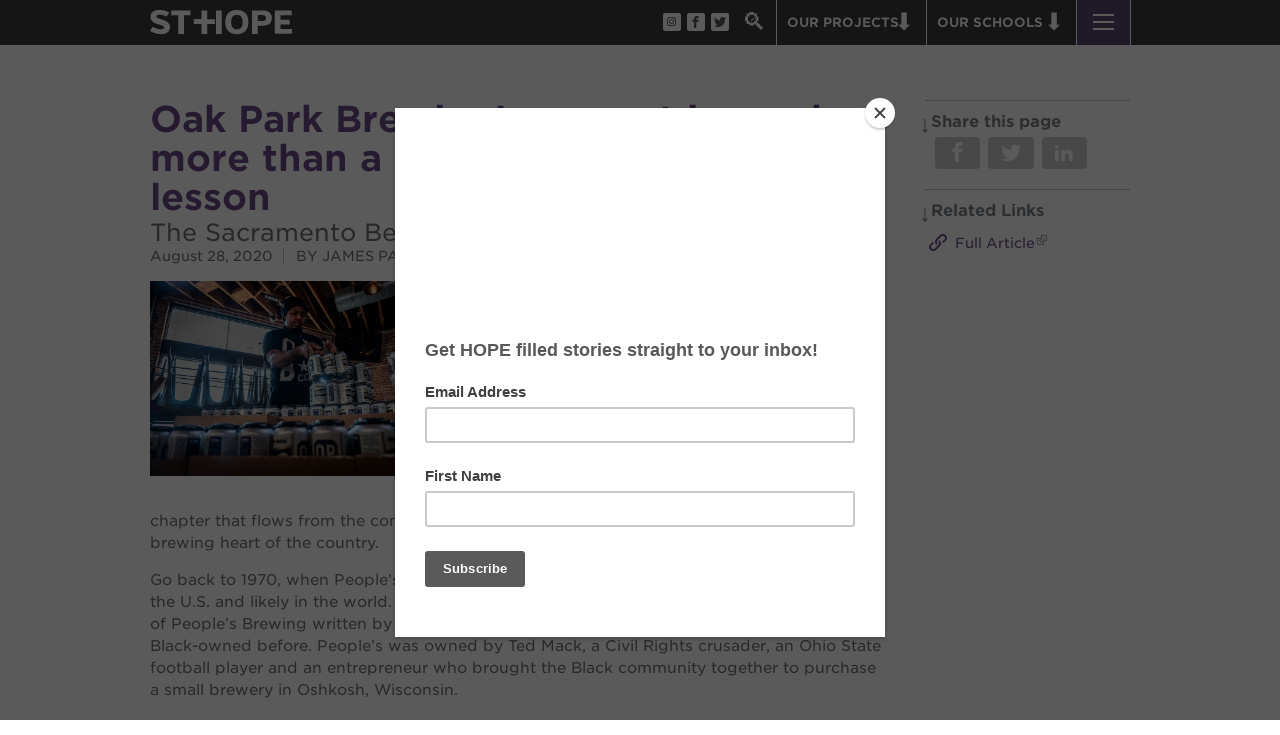

--- FILE ---
content_type: text/html; charset=utf-8
request_url: https://www.sthope.org/article/oak-park-brewings-newest-much-more-beer-its-black-history-lesson
body_size: 17822
content:
<!DOCTYPE html>
<html lang="en" dir="ltr">
<head>
<meta http-equiv="Content-Type" content="text/html; charset=utf-8" />
  <meta charset="utf-8">
  <meta http-equiv="X-UA-Compatible" content="IE=edge,chrome=1">
  <meta name="viewport" content="width=device-width, initial-scale=1.0">
  <link rel="apple-touch-icon" href="/sites/default/themes/dtheme/img/logo-app.png">
  <script src="https://hcaptcha.com/1/api.js" async defer></script>
<link rel="shortcut icon" href="/sites/default/themes/dtheme/favicon.ico" type="image/x-icon" />
<meta name="twitter:title" content="Oak Park Brewing’s newest is much more than a beer. It’s a Black history lesson - St. HOPE" />
<meta name="twitter:description" content="The Sacramento Bee 8.28.20" />
<meta name="twitter:image" content="https://www.sthope.org/sites/main/files/imagecache/medium/main-images/sac_dmk_7685.jpeg?1598656364" />
<meta name="twitter:card" content="summary_large_image" />
<meta property="og:site_name" content="St. HOPE" />
<meta property="og:title" content="Oak Park Brewing’s newest is much more than a beer. It’s a Black history lesson - St. HOPE" />
<meta property="og:description" content="The Sacramento Bee 8.28.20" />
<meta property="og:type" content="article" />
<meta property="og:image" content="https://www.sthope.org/sites/main/files/imagecache/medium/main-images/sac_dmk_7685.jpeg?1598656364" />
<meta property="og:url" content="https://www.sthope.org/article/oak-park-brewings-newest-much-more-beer-its-black-history-lesson" />
<link rel="canonical" href="https://www.sthope.org/article/oak-park-brewings-newest-much-more-beer-its-black-history-lesson" />
  <title>Oak Park Brewing’s newest is much more than a beer. It’s a Black history lesson - St. HOPE</title>
  <link type="text/css" rel="stylesheet" media="all" href="https://www.sthope.org/sites/main/files/css/css_42ae7de11f2204b424d992106cc39958.css" />
<link type="text/css" rel="stylesheet" media="print" href="https://www.sthope.org/sites/main/files/css/css_d4cb1ef3ffb3da75fc5c0cc0a1fba4fc.css" />
<link type="text/css" rel="stylesheet" media="all" href="/sites/default/files/theme/dtheme-direct.css?R" />
<!--[if IE]>
<link type="text/css" rel="stylesheet" media="all" href="/sites/all/themes/dmodel/ie.css?R" />
<![endif]-->
<!--[if IE]>
<link type="text/css" rel="stylesheet" media="all" href="/sites/all/themes/dmodel/ie.css?R" />
<![endif]-->
  <link type="text/css" rel="stylesheet" media="all" href="/sites/default/themes/dtheme/css/theme.min.css?cb=R">
  <link type="text/css" rel="stylesheet" media="all" href="/sites/default/themes/dtheme/dtheme-direct.css?cb=R">
  <!--<script type="text/javascript" src="//downloads.mailchimp.com/js/signup-forms/popup/unique-methods/embed.js" data-dojo-config="usePlainJson: true, isDebug: false"></script><script type="text/javascript">window.dojoRequire(["mojo/signup-forms/Loader"], function(L) { L.start({"baseUrl":"mc.us11.list-manage.com","uuid":"b14865c3f3a2fd3a7b8f22f73","lid":"cbba9fa115","uniqueMethods":true}) })</script>-->

<!-- Google tag (gtag.js) -->
<script async src="https://www.googletagmanager.com/gtag/js?id=G-8823SMZJW6"></script>
<script>
  window.dataLayer = window.dataLayer || [];
  function gtag(){dataLayer.push(arguments);}
  gtag('js', new Date());
  gtag('config', 'G-8823SMZJW6');
</script>



<meta name="google-site-verification" content="TeYJVjUN88z82nvHeRmXCfBAeNFU0Qh6hiRs_63NuHg" />




<!--Flipcause Integration v3.0// Flipcause Integration Instructions: 
Install the following code block once in the website Header (after <head> tag) -->
<style>
.fc-black_overlay{ 
display:none; position: fixed; z-index:1000001; top: 0%;left: 0%;width: 100%;height: 100%;
background-color: black; filter: alpha(opacity=50); cursor:pointer; opacity:0.5; 
}
.fc-white_content {
opacity:1; display:none; margin-top: -320px; margin-left: -485px; width:970px; height:640px; 
position:fixed; top:50%; left:50%; border: none;z-index:1000002;overflow: auto;
}
.fc-main-box{
opacity:1; display:none; margin:15px auto 0 auto; width:930px; position:relative; z-index:1000003;
}
.fc-widget_close{
opacity:1; content:url(http://i1338.photobucket.com/albums/o691/WeCause/X_zpse4a7e538.png); 
position:absolute; z-index:1000004; right:-16px; top:-16px; display:block; cursor:pointer; 
}
.floating_button{
display: block; margin-top: 0px; margin-left: 0px; width:auto ; height: auto; 
position:fixed; z-index:999999; overflow: auto;
}
@keyframes backfadesin {
   from { opacity:0; }
   to {opacity:.5;}
}
@-moz-keyframes backfadesin { 
    from { opacity:0; }
    to {opacity:.5;}
}
@-webkit-keyframes backfadesin { 
    from { opacity:0; }
    to {opacity:.5;}
}
@-o-keyframes backfadesin {
    from { opacity:0; }
    to {opacity:.5;}
}
@-ms-keyframes backfadesin {
    from { opacity:0; }
    to {opacity:.5;}
}
@keyframes fadesin {
   0%{ opacity:0; }
   50%{ opacity:0; }
   75% {opacity: 0; transform: translateY(20px);}
   100% {opacity: 1; transform: translateY(0);}
}
@-moz-keyframes fadesin {
   0%{ opacity:0; }
   50%{ opacity:0; }
   75% {opacity: 0; -moz-transform: translateY(20px);}
   100% {opacity: 1; -moz-transform: translateY(0);}
}
@-webkit-keyframes fadesin {
   0%{ opacity:0; }
   50%{ opacity:0; }
   75% {opacity: 0; -webkit-transform: translateY(20px);}
   100% {opacity: 1; -webkit-transform: translateY(0);}
@-o-keyframes fadesin {
   0%{ opacity:0; }
   50%{ opacity:0; }
   75% {opacity: 0; -o-transform: translateY(20px);}
   100% {opacity: 1; -o-transform: translateY(0);}
}
@-ms-keyframes fadesin {
   0%{ opacity:0; }
   50%{ opacity:0; }
   75% {opacity: 0; -ms-transform: translateY(20px);}
   100% {opacity: 1; -ms-transform: translateY(0);}
}
</style>
<script>
function open_window(cause_id) {
var  protocol=String(document.location.protocol);
var new_url;
if( /Android|webOS|iPhone|iPad|iPod|BlackBerry|IEMobile|Opera Mini/i.test(navigator.userAgent)){
new_url="https://www.flipcause.com/widget/"+cause_id
window.open(new_url);
}
else {
document.getElementById("fc-fade").style.display="block";
document.getElementById("fc-fade").style.webkitAnimation="backfadesin 1s";
document.getElementById("fc-fade").style.animation="backfadesin 1s";
document.getElementById("fc-fade").style.mozAnimation="backfadesin 1s";
document.getElementById("fc-light").style.display="block";
document.getElementById("fc-light").style.webkitAnimation="fadesin 1.5s";
document.getElementById("fc-light").style.animation="fadesin 1.5s";
document.getElementById("fc-light").style.mozAnimation="fadesin 1.5s";
document.getElementById("fc-main").style.display="block";
document.getElementById("fc-main").style.webkitAnimation="fadesin 1.5s";
document.getElementById("fc-main").style.animation="fadesin 1.5s";
document.getElementById("fc-main").style.mozAnimation="fadesin 1.5s";
document.getElementById("fc-close").style.display="block";
document.getElementById("fc-close").style.webkitAnimation="fadesin 1.5s";
document.getElementById("fc-close").style.animation="fadesin 1.5s";
document.getElementById("fc-close").style.mozAnimation="fadesin 1.5s";
document.getElementById("fc-myFrame").style.display="block";
document.getElementById("fc-myFrame").style.webkitAnimation="fadesin 1.5s";
document.getElementById("fc-myFrame").style.animation="fadesin 1.5s";
document.getElementById("fc-myFrame").style.mozAnimation="fadesin 1.5s";
document.getElementById("fc-myFrame").src="https://www.flipcause.com/widget/"+cause_id;
}
}
function close_window() {
document.getElementById("fc-fade").style.display="none";
document.getElementById("fc-light").style.display="none";
document.getElementById("fc-main").style.display="none";
document.getElementById("fc-close").style.display="none";
document.getElementById("fc-myFrame").style.display="none";
}</script>

<div id="fc-fade" class="fc-black_overlay" onclick="close_window()"></div>
<div id="fc-light" class="fc-white_content">
<div id="fc-main" class="fc-main-box">
<div id="fc-close" class="fc-widget_close" onclick="close_window()"> 
</div><iframe id="fc-myFrame" iframe height="580" width="925" style="border: 0; 
border-radius:5px 5px 5px 5px; box-shadow:0 0 8px rgba(0, 0, 0, 0.5);" scrolling="no" src=""></iframe></div>
</div>

<!--END Flipcause Main Integration Code-->

<script>
window.onload = function(e) {
  jQuery('a[href*="https://underground-books.indiecommerce.com/"]').attr('target', '_self');
};
</script>

<script id="mcjs">!function(c,h,i,m,p){m=c.createElement(h),p=c.getElementsByTagName(h)[0],m.async=1,m.src=i,p.parentNode.insertBefore(m,p)}(document,"script","https://chimpstatic.com/mcjs-connected/js/users/b14865c3f3a2fd3a7b8f22f73/85085eda54c8d826ade3c910c.js");</script>

<!-- Global site tag (gtag.js) - Google Ads: 824313988 --> <script async src="https://www.googletagmanager.com/gtag/js?id=AW-824313988"></script> <script> window.dataLayer = window.dataLayer || []; function gtag(){dataLayer.push(arguments);} gtag('js', new Date()); gtag('config', 'AW-824313988'); </script>


<script id="mcjs">!function(c,h,i,m,p){m=c.createElement(h),p=c.getElementsByTagName(h)[0],m.async=1,m.src=i,p.parentNode.insertBefore(m,p)}(document,"script","https://chimpstatic.com/mcjs-connected/js/users/c04ab7757161232b69a96de7a/7de41865d236fbe3f9b1d9ea0.js");</script>

  </head>
<body class="node-3786 pt-show-social-block no-event-date t74 wt74 wt2 wt0 t120 wt120 wt51 wt143 wt0 access-normal has-image pt74 has-1-nt not-front not-logged-in node-type-post one-sidebar sidebar-right page-article-oak-park-brewings-newest-much-more-beer-its-black-history-lesson section-article dd-cache user-not-admin live launched pn3786 n section-node role-anonymous-user role-not-admin microsite microsite-143">

  <div class="accessibility offscreen">
    <a href="#content">Skip to main content</a>
    <a href="#navigation">Skip to site navigation</a>  </div>

  
  <div class="page">
    <header class="page-header">
      <div class="inner layout">
        <div class="site-identity">
          <div class="site-logo">
            <a href="/" title="Home" rel="home"><img src="/sites/default/themes/dtheme/img/logo-theme.svg" alt="Home" /></a>
          </div>
                                    <h1 class="site-name">
                <a href="/" rel="home" title="St. HOPE home page"><span class="text">St. HOPE</span></a>              </h1>
                                                  </div>
        <div class="site-navigation">
          <div class="menu-icon trigger" role="button">
            <span class="top"></span><span class="center"></span><span class="bottom"></span>
          </div>
          <div id="block-digitaldcore-search" class="block block-digitaldcore region-odd odd region-count-1 count-1  search-keywords  "><div class="block-inner">

    
   
  
  
  <div class="block-content content">
    <div id="dd-search" class="dd-search"><form action="/article/oak-park-brewings-newest-much-more-beer-its-black-history-lesson"  accept-charset="UTF-8" method="post" id="faceted-search-ui-form-1" class=" dd-search-clear">
<div><div class="dd-search-keywords"><div id="edit-keywords-wrapper" class="form-item type-textfield">
 <input type="text" maxlength="255" name="keywords" id="edit-keywords" size="20" value="" placeholder="Help me find..." title="Search keywords" class="form-text" />
</div>
</div><input type="hidden" name="stage" id="edit-stage" value="results"  />
<input type="hidden" name="facet-key" id="edit-facet-key" value=""  />
<input type="hidden" name="facet-id" id="edit-facet-id" value=""  />
<input type="hidden" name="facet-sort" id="edit-facet-sort" value=""  />
<div class="dd-search-submit"><button class="dd-search-submit-button" type="submit" aria-label="Site Search"></button><div class="legacy-button"><input type="submit" name="op" id="edit-submit" value=""  class="form-submit" />
</div></div><div class="dd-search-more"><a href="/find/" class="faceted-search-more">More options</a></div><input type="hidden" name="form_build_id" id="form-Yg0bAQSogl4bYSmX1A16IBBDO02A0xUXt1Fwuvsno9k" value="form-Yg0bAQSogl4bYSmX1A16IBBDO02A0xUXt1Fwuvsno9k"  />
<input type="hidden" name="form_id" id="edit-faceted-search-ui-form-1" value="faceted_search_ui_form_1"  />
<input type="hidden" name="box_text" id="edit-box-text" value="Help me find..."  />

</div></form>
</div>  </div>

</div></div> <!-- /block-inner, /block -->
<div id="block-views_blocks-term-block_1-0" class=" ip-above  dd block block-views_blocks region-even even region-count-2 count-2 social-links views-block channel context-global "><div class="block-inner">

    
   
  
  
  <div class="block-content content">
    <div class="view view-term view-id-term view-display-id-block_1 view-dom-id-term-block-1-1">
    
  
  
      <div class="view-content">
        <div class="views-row views-row-1 views-row-odd views-row-first">
    <article id="node-3641-teaser" class="node node-teaser node-type-post node-3641 pt-show-social-block no-event-date t102 wt102 wt232 wt0 t143 wt143 wt0 access-normal no-more pt102 has-1-nt">
    <div class="node-inner">
        <div class="node-upper-meta meta node-item">
      <div class='meta-inner'>
        <span class='meta-item post-type' data-plural='Social media links'>Social media link</span> <span class='last meta-item post-date'><time datetime="2020-03-16T09:23:00">March 16, 2020</time></span>           </div>
    </div>
            <h2 class="node-header node-item">
      <a href="https://www.instagram.com/sthopeoakpark" title="Instagram">
        <span class="title">Instagram</span>
              </a>
    </h2>
        <div class="node-content content node-item">
          </div>
                    <div class='node-links node-item'>
      <ul class="links inline"><li class="link link-read-more first last"><span><a href="https://www.instagram.com/sthopeoakpark"><span class="read-more-text">Read more</span></a></span></li>
</ul>    </div>
      </div>
</article>
  </div>
  <div class="views-row views-row-2 views-row-even">
    <article id="node-3640-teaser" class="node node-teaser node-type-post node-3640 pt-show-social-block no-event-date t102 wt102 wt232 wt0 t143 wt143 wt0 t144 wt144 wt0 t146 wt146 wt0 t147 wt147 wt0 t149 wt149 wt0 t150 wt150 wt0 t152 wt152 wt0 access-normal no-more pt102 has-7-nt">
    <div class="node-inner">
        <div class="node-upper-meta meta node-item">
      <div class='meta-inner'>
        <span class='meta-item post-type' data-plural='Social media links'>Social media link</span> <span class='last meta-item post-date'><time datetime="2020-03-16T09:21:00">March 16, 2020</time></span>           </div>
    </div>
            <h2 class="node-header node-item">
      <a href="https://www.facebook.com/StHOPEOakPark/?eid=ARD7m_FHPUQwUo4v9gaiTz4AAwCag7_zUbTSAzS1sfswkA5m3q6cDnqolj9XOi03qUVJ76wOwYiCUxkf" title="Facebook">
        <span class="title">Facebook</span>
              </a>
    </h2>
        <div class="node-content content node-item">
          </div>
                    <div class='node-links node-item'>
      <ul class="links inline"><li class="link link-read-more first last"><span><a href="https://www.facebook.com/StHOPEOakPark/?eid=ARD7m_FHPUQwUo4v9gaiTz4AAwCag7_zUbTSAzS1sfswkA5m3q6cDnqolj9XOi03qUVJ76wOwYiCUxkf"><span class="read-more-text">Read more</span></a></span></li>
</ul>    </div>
      </div>
</article>
  </div>
  <div class="views-row views-row-3 views-row-odd views-row-last">
    <article id="node-1632-teaser" class="node node-teaser node-type-post node-1632 pt-show-social-block no-event-date t102 wt102 wt232 wt0 t143 wt143 wt0 t146 wt146 wt0 t147 wt147 wt0 t149 wt149 wt0 t150 wt150 wt0 t153 wt153 wt0 t151 wt151 wt0 t145 wt145 wt0 t152 wt152 wt0 access-normal no-more pt102 has-9-nt">
    <div class="node-inner">
        <div class="node-upper-meta meta node-item">
      <div class='meta-inner'>
        <span class='meta-item post-type' data-plural='Social media links'>Social media link</span> <span class='last meta-item post-date'><time datetime="2016-11-07T10:20:00">November 7, 2016</time></span>           </div>
    </div>
            <h2 class="node-header node-item">
      <a href="https://twitter.com/sthopeoakpark" title="St. HOPE Twitter">
        <span class="title">St. HOPE Twitter</span>
              </a>
    </h2>
        <div class="node-content content node-item">
          </div>
                    <div class='node-links node-item'>
      <ul class="links inline"><li class="link link-read-more first last"><span><a href="https://twitter.com/sthopeoakpark"><span class="read-more-text">Read more</span></a></span></li>
</ul>    </div>
      </div>
</article>
  </div>
    </div>
  
  
  
  
  
  
</div>   </div>

</div></div> <!-- /block-inner, /block -->
          <span class="search" role="button">Search</span>
                    <nav class="secondary-navigation" role="navigation">
            <div id="block-views_blocks-term-block_1-10" class="block block-views_blocks region-odd odd region-count-1 count-3 want dropdown views-block channel context-global "><div class="block-inner">

    
   
  
      <h2 class="block-title"><span class="block-title-text">Our Projects</span></h2>
  
  <div class="block-content content">
    <div class="view view-term view-id-term view-display-id-block_1 view-dom-id-term-block-1-1">
    
  
  
      <div class="view-content">
        <div class="views-row views-row-1 views-row-odd views-row-first">
    <article id="node-3728-teaser" class="node node-teaser node-type-post node-3728 pt-show-social-block no-event-date t118 wt118 wt232 wt0 t143 wt143 wt0 t144 wt144 wt0 t146 wt146 wt0 t147 wt147 wt0 t149 wt149 wt0 t153 wt153 wt0 t151 wt151 wt0 t145 wt145 wt0 access-normal no-more pt118 has-8-nt">
    <div class="node-inner">
        <div class="node-upper-meta meta node-item">
      <div class='meta-inner'>
        <span class='meta-item post-type' data-plural='I want to links'>I want to link</span> <span class='last meta-item post-date'><time datetime="2020-07-04T16:08:00">July 4, 2020</time></span>           </div>
    </div>
            <h2 class="node-header node-item">
      <a href="/development-project/40-acres" title="40 Acres">
        <span class="title">40 Acres</span>
              </a>
    </h2>
        <div class="node-content content node-item">
          </div>
                    <div class='node-links node-item'>
      <ul class="links inline"><li class="link link-read-more first last"><span><a href="/development-project/40-acres"><span class="read-more-text">Read more</span></a></span></li>
</ul>    </div>
      </div>
</article>
  </div>
  <div class="views-row views-row-2 views-row-even">
    <article id="node-3677-teaser" class="node node-teaser node-type-post node-3677 pt-show-social-block no-event-date t118 wt118 wt232 wt0 t143 wt143 wt0 t144 wt144 wt0 t146 wt146 wt0 t147 wt147 wt0 t149 wt149 wt0 t150 wt150 wt0 t153 wt153 wt0 t151 wt151 wt0 t145 wt145 wt0 access-normal no-more pt118 has-9-nt">
    <div class="node-inner">
        <div class="node-upper-meta meta node-item">
      <div class='meta-inner'>
        <span class='meta-item post-type' data-plural='I want to links'>I want to link</span> <span class='last meta-item post-date'><time datetime="2020-05-07T11:52:00">May 7, 2020</time></span>           </div>
    </div>
            <h2 class="node-header node-item">
      <a href="/guild-theater-home" title="The Guild Theater">
        <span class="title">The Guild Theater</span>
              </a>
    </h2>
        <div class="node-content content node-item">
          </div>
                    <div class='node-links node-item'>
      <ul class="links inline"><li class="link link-read-more first last"><span><a href="/guild-theater-home"><span class="read-more-text">Read more</span></a></span></li>
</ul>    </div>
      </div>
</article>
  </div>
  <div class="views-row views-row-3 views-row-odd">
    <article id="node-3678-teaser" class="node node-teaser node-type-post node-3678 pt-show-social-block no-event-date t118 wt118 wt232 wt0 t143 wt143 wt0 t144 wt144 wt0 t146 wt146 wt0 t147 wt147 wt0 t149 wt149 wt0 t150 wt150 wt0 t153 wt153 wt0 t151 wt151 wt0 t145 wt145 wt0 access-normal no-more pt118 has-9-nt">
    <div class="node-inner">
        <div class="node-upper-meta meta node-item">
      <div class='meta-inner'>
        <span class='meta-item post-type' data-plural='I want to links'>I want to link</span> <span class='last meta-item post-date'><time datetime="2020-05-07T11:53:00">May 7, 2020</time></span>           </div>
    </div>
            <h2 class="node-header node-item">
      <a href="/underground-books-home" title="Underground Books">
        <span class="title">Underground Books</span>
              </a>
    </h2>
        <div class="node-content content node-item">
          </div>
                    <div class='node-links node-item'>
      <ul class="links inline"><li class="link link-read-more first last"><span><a href="/underground-books-home"><span class="read-more-text">Read more</span></a></span></li>
</ul>    </div>
      </div>
</article>
  </div>
  <div class="views-row views-row-4 views-row-even">
    <article id="node-3675-teaser" class="node node-teaser node-type-post node-3675 pt-show-social-block no-event-date t118 wt118 wt232 wt0 t143 wt143 wt0 t144 wt144 wt0 t146 wt146 wt0 t147 wt147 wt0 t149 wt149 wt0 t150 wt150 wt0 t153 wt153 wt0 t151 wt151 wt0 t145 wt145 wt0 access-normal no-more pt118 has-9-nt">
    <div class="node-inner">
        <div class="node-upper-meta meta node-item">
      <div class='meta-inner'>
        <span class='meta-item post-type' data-plural='I want to links'>I want to link</span> <span class='last meta-item post-date'><time datetime="2020-05-07T11:35:00">May 7, 2020</time></span>           </div>
    </div>
            <h2 class="node-header node-item">
      <a href="/esthers-park-home" title="Esther’s Park">
        <span class="title">Esther’s Park</span>
              </a>
    </h2>
        <div class="node-content content node-item">
          </div>
                    <div class='node-links node-item'>
      <ul class="links inline"><li class="link link-read-more first last"><span><a href="/esthers-park-home"><span class="read-more-text">Read more</span></a></span></li>
</ul>    </div>
      </div>
</article>
  </div>
  <div class="views-row views-row-5 views-row-odd">
    <article id="node-3729-teaser" class="node node-teaser node-type-post node-3729 pt-show-social-block no-event-date t118 wt118 wt232 wt0 t143 wt143 wt0 t144 wt144 wt0 t146 wt146 wt0 t147 wt147 wt0 t149 wt149 wt0 t150 wt150 wt0 t153 wt153 wt0 t151 wt151 wt0 t145 wt145 wt0 access-normal no-more pt118 has-9-nt">
    <div class="node-inner">
        <div class="node-upper-meta meta node-item">
      <div class='meta-inner'>
        <span class='meta-item post-type' data-plural='I want to links'>I want to link</span> <span class='last meta-item post-date'><time datetime="2020-07-04T16:17:00">July 4, 2020</time></span>           </div>
    </div>
            <h2 class="node-header node-item">
      <a href="https://www.sthopepublicschools.org/our-district/ps7-elementary-new-construction/" title="PS7E Campus Rennovation">
        <span class="title">PS7E Campus Rennovation</span>
              </a>
    </h2>
        <div class="node-content content node-item">
          </div>
                    <div class='node-links node-item'>
      <ul class="links inline"><li class="link link-read-more first last"><span><a href="https://www.sthopepublicschools.org/our-district/ps7-elementary-new-construction/"><span class="read-more-text">Read more</span></a></span></li>
</ul>    </div>
      </div>
</article>
  </div>
  <div class="views-row views-row-6 views-row-even">
    <article id="node-3734-teaser" class="node node-teaser node-type-post node-3734 pt-show-social-block no-event-date t118 wt118 wt232 wt0 t143 wt143 wt0 t144 wt144 wt0 t146 wt146 wt0 t147 wt147 wt0 t149 wt149 wt0 t150 wt150 wt0 t153 wt153 wt0 t151 wt151 wt0 t145 wt145 wt0 access-normal no-more pt118 has-9-nt">
    <div class="node-inner">
        <div class="node-upper-meta meta node-item">
      <div class='meta-inner'>
        <span class='meta-item post-type' data-plural='I want to links'>I want to link</span> <span class='last meta-item post-date'><time datetime="2020-07-04T16:28:00">July 4, 2020</time></span>           </div>
    </div>
            <h2 class="node-header node-item">
      <a href="/development-project/huey-p-newton-house" title="The Huey P. Newton House">
        <span class="title">The Huey P. Newton House</span>
              </a>
    </h2>
        <div class="node-content content node-item">
          </div>
                    <div class='node-links node-item'>
      <ul class="links inline"><li class="link link-read-more first last"><span><a href="/development-project/huey-p-newton-house"><span class="read-more-text">Read more</span></a></span></li>
</ul>    </div>
      </div>
</article>
  </div>
  <div class="views-row views-row-7 views-row-odd">
    <article id="node-3731-teaser" class="node node-teaser node-type-post node-3731 pt-show-social-block no-event-date t118 wt118 wt232 wt0 t143 wt143 wt0 t144 wt144 wt0 t146 wt146 wt0 t147 wt147 wt0 t149 wt149 wt0 t150 wt150 wt0 t153 wt153 wt0 t151 wt151 wt0 t145 wt145 wt0 access-normal no-more pt118 has-9-nt">
    <div class="node-inner">
        <div class="node-upper-meta meta node-item">
      <div class='meta-inner'>
        <span class='meta-item post-type' data-plural='I want to links'>I want to link</span> <span class='last meta-item post-date'><time datetime="2020-07-04T16:22:00">July 4, 2020</time></span>           </div>
    </div>
            <h2 class="node-header node-item">
      <a href="/post/3400-third-ave" title="3400 3rd Ave">
        <span class="title">3400 3rd Ave</span>
              </a>
    </h2>
        <div class="node-content content node-item">
          </div>
                    <div class='node-links node-item'>
      <ul class="links inline"><li class="link link-read-more first last"><span><a href="/post/3400-third-ave"><span class="read-more-text">Read more</span></a></span></li>
</ul>    </div>
      </div>
</article>
  </div>
  <div class="views-row views-row-8 views-row-even">
    <article id="node-3730-teaser" class="node node-teaser node-type-post node-3730 pt-show-social-block no-event-date t118 wt118 wt232 wt0 t143 wt143 wt0 t144 wt144 wt0 t146 wt146 wt0 t147 wt147 wt0 t149 wt149 wt0 t150 wt150 wt0 t153 wt153 wt0 t151 wt151 wt0 t145 wt145 wt0 access-normal no-more pt118 has-9-nt">
    <div class="node-inner">
        <div class="node-upper-meta meta node-item">
      <div class='meta-inner'>
        <span class='meta-item post-type' data-plural='I want to links'>I want to link</span> <span class='last meta-item post-date'><time datetime="2020-07-04T16:19:00">July 4, 2020</time></span>           </div>
    </div>
            <h2 class="node-header node-item">
      <a href="/development-project/st-hope-headquarters-office" title="St. HOPE Headquarters">
        <span class="title">St. HOPE Headquarters</span>
              </a>
    </h2>
        <div class="node-content content node-item">
          </div>
                    <div class='node-links node-item'>
      <ul class="links inline"><li class="link link-read-more first last"><span><a href="/development-project/st-hope-headquarters-office"><span class="read-more-text">Read more</span></a></span></li>
</ul>    </div>
      </div>
</article>
  </div>
  <div class="views-row views-row-9 views-row-odd">
    <article id="node-3732-teaser" class="node node-teaser node-type-post node-3732 pt-show-social-block no-event-date t118 wt118 wt232 wt0 t143 wt143 wt0 t144 wt144 wt0 t146 wt146 wt0 t147 wt147 wt0 t149 wt149 wt0 t150 wt150 wt0 t153 wt153 wt0 t151 wt151 wt0 t145 wt145 wt0 access-normal no-more pt118 has-9-nt">
    <div class="node-inner">
        <div class="node-upper-meta meta node-item">
      <div class='meta-inner'>
        <span class='meta-item post-type' data-plural='I want to links'>I want to link</span> <span class='last meta-item post-date'><time datetime="2020-07-04T16:23:00">July 4, 2020</time></span>           </div>
    </div>
            <h2 class="node-header node-item">
      <a href="/general-information/st-hope-business-complex" title="St. HOPE Business Complex">
        <span class="title">St. HOPE Business Complex</span>
              </a>
    </h2>
        <div class="node-content content node-item">
          </div>
                    <div class='node-links node-item'>
      <ul class="links inline"><li class="link link-read-more first last"><span><a href="/general-information/st-hope-business-complex"><span class="read-more-text">Read more</span></a></span></li>
</ul>    </div>
      </div>
</article>
  </div>
  <div class="views-row views-row-10 views-row-even">
    <article id="node-3733-teaser" class="node node-teaser node-type-post node-3733 pt-show-social-block no-event-date t118 wt118 wt232 wt0 t143 wt143 wt0 t144 wt144 wt0 t146 wt146 wt0 t147 wt147 wt0 t149 wt149 wt0 t150 wt150 wt0 t153 wt153 wt0 t151 wt151 wt0 t145 wt145 wt0 access-normal no-more pt118 has-9-nt">
    <div class="node-inner">
        <div class="node-upper-meta meta node-item">
      <div class='meta-inner'>
        <span class='meta-item post-type' data-plural='I want to links'>I want to link</span> <span class='last meta-item post-date'><time datetime="2020-07-04T16:25:00">July 4, 2020</time></span>           </div>
    </div>
            <h2 class="node-header node-item">
      <a href="/post/st-hope-education-complex" title="St. HOPE Education Complex">
        <span class="title">St. HOPE Education Complex</span>
              </a>
    </h2>
        <div class="node-content content node-item">
          </div>
                    <div class='node-links node-item'>
      <ul class="links inline"><li class="link link-read-more first last"><span><a href="/post/st-hope-education-complex"><span class="read-more-text">Read more</span></a></span></li>
</ul>    </div>
      </div>
</article>
  </div>
  <div class="views-row views-row-11 views-row-odd">
    <article id="node-3735-teaser" class="node node-teaser node-type-post node-3735 pt-show-social-block no-event-date t118 wt118 wt232 wt0 t143 wt143 wt0 t144 wt144 wt0 t146 wt146 wt0 t147 wt147 wt0 t149 wt149 wt0 t153 wt153 wt0 t151 wt151 wt0 t145 wt145 wt0 access-normal no-more pt118 has-8-nt">
    <div class="node-inner">
        <div class="node-upper-meta meta node-item">
      <div class='meta-inner'>
        <span class='meta-item post-type' data-plural='I want to links'>I want to link</span> <span class='last meta-item post-date'><time datetime="2020-07-04T16:29:00">July 4, 2020</time></span>           </div>
    </div>
            <h2 class="node-header node-item">
      <a href="/development-project/oak-park-victorian" title="The Oak Park Victorian">
        <span class="title">The Oak Park Victorian</span>
              </a>
    </h2>
        <div class="node-content content node-item">
          </div>
                    <div class='node-links node-item'>
      <ul class="links inline"><li class="link link-read-more first last"><span><a href="/development-project/oak-park-victorian"><span class="read-more-text">Read more</span></a></span></li>
</ul>    </div>
      </div>
</article>
  </div>
  <div class="views-row views-row-12 views-row-even views-row-last">
    <article id="node-3736-teaser" class="node node-teaser node-type-post node-3736 pt-show-social-block no-event-date t118 wt118 wt232 wt0 t143 wt143 wt0 t144 wt144 wt0 t146 wt146 wt0 t147 wt147 wt0 t149 wt149 wt0 t150 wt150 wt0 t153 wt153 wt0 t151 wt151 wt0 t145 wt145 wt0 access-normal no-more pt118 has-9-nt">
    <div class="node-inner">
        <div class="node-upper-meta meta node-item">
      <div class='meta-inner'>
        <span class='meta-item post-type' data-plural='I want to links'>I want to link</span> <span class='last meta-item post-date'><time datetime="2020-07-04T16:30:00">July 4, 2020</time></span>           </div>
    </div>
            <h2 class="node-header node-item">
      <a href="/development-project/st-hope-academy-building" title="St. HOPE Academy Bldg.">
        <span class="title">St. HOPE Academy Bldg.</span>
              </a>
    </h2>
        <div class="node-content content node-item">
          </div>
                    <div class='node-links node-item'>
      <ul class="links inline"><li class="link link-read-more first last"><span><a href="/development-project/st-hope-academy-building"><span class="read-more-text">Read more</span></a></span></li>
</ul>    </div>
      </div>
</article>
  </div>
    </div>
  
  
  
  
  
  
</div>   </div>

</div></div> <!-- /block-inner, /block -->
<div id="block-views_blocks-term-block_1-11" class="block block-views_blocks region-even even region-count-2 count-4 am dropdown views-block channel context-template "><div class="block-inner">

    
   
  
      <h2 class="block-title"><span class="block-title-text">Our Schools</span></h2>
  
  <div class="block-content content">
    <div class="view view-term view-id-term view-display-id-block_1 view-dom-id-term-block-1-1">
    
  
  
      <div class="view-content">
        <div class="views-row views-row-1 views-row-odd views-row-first">
    <article id="node-3679-teaser" class="node node-teaser node-type-post node-3679 no-event-date t230 wt230 wt232 wt0 t143 wt143 wt0 t144 wt144 wt0 t146 wt146 wt0 t147 wt147 wt0 t149 wt149 wt0 t150 wt150 wt0 t153 wt153 wt0 t151 wt151 wt0 t145 wt145 wt0 t152 wt152 wt0 access-normal no-more pt230 has-10-nt">
    <div class="node-inner">
        <div class="node-upper-meta meta node-item">
      <div class='meta-inner'>
        <span class='meta-item post-type' data-plural='I am a links'>I am a link</span> <span class='last meta-item post-date'><time datetime="2020-05-07T11:54:00">May 7, 2020</time></span>           </div>
    </div>
            <h2 class="node-header node-item">
      <a href="https://www.sthopepublicschools.org/" title="St. HOPE Public Schools">
        <span class="title">St. HOPE Public Schools</span>
              </a>
    </h2>
        <div class="node-content content node-item">
          </div>
                    <div class='node-links node-item'>
      <ul class="links inline"><li class="link link-read-more first last"><span><a href="https://www.sthopepublicschools.org/"><span class="read-more-text">Read more</span></a></span></li>
</ul>    </div>
      </div>
</article>
  </div>
  <div class="views-row views-row-2 views-row-even">
    <article id="node-3754-teaser" class="node node-teaser node-type-post node-3754 no-event-date t230 wt230 wt232 wt0 t143 wt143 wt0 t144 wt144 wt0 t146 wt146 wt0 t147 wt147 wt0 t149 wt149 wt0 t150 wt150 wt0 t153 wt153 wt0 t151 wt151 wt0 t145 wt145 wt0 t152 wt152 wt0 access-normal no-more pt230 has-10-nt">
    <div class="node-inner">
        <div class="node-upper-meta meta node-item">
      <div class='meta-inner'>
        <span class='meta-item post-type' data-plural='I am a links'>I am a link</span> <span class='last meta-item post-date'><time datetime="2020-07-21T16:20:00">July 21, 2020</time></span>           </div>
    </div>
            <h2 class="node-header node-item">
      <a href="https://www.sachigh.org/enrollment/" title="Enroll Your Scholar">
        <span class="title">Enroll Your Scholar</span>
              </a>
    </h2>
        <div class="node-content content node-item">
          </div>
                    <div class='node-links node-item'>
      <ul class="links inline"><li class="link link-read-more first last"><span><a href="https://www.sachigh.org/enrollment/"><span class="read-more-text">Read more</span></a></span></li>
</ul>    </div>
      </div>
</article>
  </div>
  <div class="views-row views-row-3 views-row-odd">
    <article id="node-3753-teaser" class="node node-teaser node-type-post node-3753 no-event-date t230 wt230 wt232 wt0 t143 wt143 wt0 t144 wt144 wt0 t146 wt146 wt0 t147 wt147 wt0 t149 wt149 wt0 t150 wt150 wt0 t153 wt153 wt0 t151 wt151 wt0 t145 wt145 wt0 access-normal no-more pt230 has-9-nt">
    <div class="node-inner">
        <div class="node-upper-meta meta node-item">
      <div class='meta-inner'>
        <span class='meta-item post-type' data-plural='I am a links'>I am a link</span> <span class='last meta-item post-date'><time datetime="2020-07-21T16:19:00">July 21, 2020</time></span>           </div>
    </div>
            <h2 class="node-header node-item">
      <a href="https://www.sthopepublicschools.org/staff-resources/careers/" title="Career Opportunities">
        <span class="title">Career Opportunities</span>
              </a>
    </h2>
        <div class="node-content content node-item">
          </div>
                    <div class='node-links node-item'>
      <ul class="links inline"><li class="link link-read-more first last"><span><a href="https://www.sthopepublicschools.org/staff-resources/careers/"><span class="read-more-text">Read more</span></a></span></li>
</ul>    </div>
      </div>
</article>
  </div>
  <div class="views-row views-row-4 views-row-even">
    <article id="node-3680-teaser" class="node node-teaser node-type-post node-3680 no-event-date t230 wt230 wt232 wt0 t143 wt143 wt0 t144 wt144 wt0 t146 wt146 wt0 t147 wt147 wt0 t149 wt149 wt0 t150 wt150 wt0 t153 wt153 wt0 t151 wt151 wt0 t145 wt145 wt0 t152 wt152 wt0 access-normal no-more pt230 has-10-nt">
    <div class="node-inner">
        <div class="node-upper-meta meta node-item">
      <div class='meta-inner'>
        <span class='meta-item post-type' data-plural='I am a links'>I am a link</span> <span class='last meta-item post-date'><time datetime="2020-05-07T11:57:00">May 7, 2020</time></span>           </div>
    </div>
            <h2 class="node-header node-item">
      <a href="https://elementary.ps7.org/" title="PS7 Elementary">
        <span class="title">PS7 Elementary</span>
              </a>
    </h2>
        <div class="node-content content node-item">
          </div>
                    <div class='node-links node-item'>
      <ul class="links inline"><li class="link link-read-more first last"><span><a href="https://elementary.ps7.org/"><span class="read-more-text">Read more</span></a></span></li>
</ul>    </div>
      </div>
</article>
  </div>
  <div class="views-row views-row-5 views-row-odd">
    <article id="node-3681-teaser" class="node node-teaser node-type-post node-3681 no-event-date t230 wt230 wt232 wt0 t143 wt143 wt0 t144 wt144 wt0 t146 wt146 wt0 t147 wt147 wt0 t149 wt149 wt0 t150 wt150 wt0 t153 wt153 wt0 t151 wt151 wt0 t145 wt145 wt0 t152 wt152 wt0 access-normal no-more pt230 has-10-nt">
    <div class="node-inner">
        <div class="node-upper-meta meta node-item">
      <div class='meta-inner'>
        <span class='meta-item post-type' data-plural='I am a links'>I am a link</span> <span class='last meta-item post-date'><time datetime="2020-05-07T11:58:00">May 7, 2020</time></span>           </div>
    </div>
            <h2 class="node-header node-item">
      <a href="https://middle.ps7.org/" title="PS7 Middle School">
        <span class="title">PS7 Middle School</span>
              </a>
    </h2>
        <div class="node-content content node-item">
          </div>
                    <div class='node-links node-item'>
      <ul class="links inline"><li class="link link-read-more first last"><span><a href="https://middle.ps7.org/"><span class="read-more-text">Read more</span></a></span></li>
</ul>    </div>
      </div>
</article>
  </div>
  <div class="views-row views-row-6 views-row-even views-row-last">
    <article id="node-3676-teaser" class="node node-teaser node-type-post node-3676 no-event-date t230 wt230 wt232 wt0 t143 wt143 wt0 t144 wt144 wt0 t146 wt146 wt0 t147 wt147 wt0 t149 wt149 wt0 t150 wt150 wt0 t153 wt153 wt0 t151 wt151 wt0 t145 wt145 wt0 t152 wt152 wt0 access-normal no-more pt230 has-10-nt">
    <div class="node-inner">
        <div class="node-upper-meta meta node-item">
      <div class='meta-inner'>
        <span class='meta-item post-type' data-plural='I am a links'>I am a link</span> <span class='last meta-item post-date'><time datetime="2020-05-07T11:37:00">May 7, 2020</time></span>           </div>
    </div>
            <h2 class="node-header node-item">
      <a href="https://www.sachigh.org/" title="Sac High">
        <span class="title">Sac High</span>
              </a>
    </h2>
        <div class="node-content content node-item">
          </div>
                    <div class='node-links node-item'>
      <ul class="links inline"><li class="link link-read-more first last"><span><a href="https://www.sachigh.org/"><span class="read-more-text">Read more</span></a></span></li>
</ul>    </div>
      </div>
</article>
  </div>
    </div>
  
  
  
  
  
  
</div>   </div>

</div></div> <!-- /block-inner, /block -->
          </nav>
                              <nav class="primary-navigation" id="navigation" role="navigation">
            <div id="block-nice_menus-3" class="block block-nice_menus region-odd odd region-count-1 count-5"><div class="block-inner">

    
   
  
  
  <div class="block-content content">
    <ul class="nice-menu nice-menu-down" id="nice-menu-3"><li class="menu-13017 mt-154  first  odd  depth-1"><a href="/st-hope-about-us" title="St. HOPE: About Us" class=" menu-link depth-1 tid-154"><span class="menu-title">About Us</span><span class="menu-description"><br class="accessible-break"/></span></a></li>
<li class="menu-13021 menuparent mt-158  even  depth-1"><a href="/st-hope-our-team" title="St. HOPE: Our Team" class=" menu-link depth-1 tid-158"><span class="menu-title">Our Team</span><span class="menu-description"><br class="accessible-break"/></span></a><ul class="depth-2"><li class="menu-13433 mt-384  first  odd  depth-2"><a href="/our-team-st-hope-academy" title="Our Team: St. HOPE Academy" class=" menu-link depth-2 tid-384"><span class="menu-title">St. HOPE Academy</span><span class="menu-description"><br class="accessible-break"/></span></a></li>
<li class="menu-14013 mt-422  even  depth-2"><a href="/st-hope-development-company-0" title="St. HOPE Development Company" class=" menu-link depth-2 tid-422"><span class="menu-title">St. HOPE Development Company</span></a></li>
<li class="menu-13440 mt-391  odd  depth-2"><a href="https://www.sthopepublicschools.org/our-district/staff-department-directory/" title="St. HOPE: Our Team: St. HOPE Public Schools " class=" menu-link depth-2 tid-391"><span class="menu-title">St. HOPE Public Schools</span><span class="menu-description"><br class="accessible-break"/></span></a></li>
<li class="menu-13447 mt-398  even  last  depth-2"><a href="/st-hope-our-team-our-boards" title="St. HOPE: Our Team: Our Boards" class=" menu-link depth-2 tid-398"><span class="menu-title">Our Boards</span><span class="menu-description"><br class="accessible-break"/></span></a></li>
</ul>
</li>
<li class="menu-13208 mt-349  odd  depth-1"><a href="/st-hope-newsletter" title="St. HOPE: Newsletter " class=" menu-link depth-1 tid-349"><span class="menu-title">Newsletter</span><span class="menu-description"><br class="accessible-break"/></span></a></li>
<li class="menu-13211 mt-351  even  depth-1"><a href="/st-hope-calendar" title="St. HOPE: Calendar" class=" menu-link depth-1 tid-351"><span class="menu-title">Calendar</span><span class="menu-description"><br class="accessible-break"/></span></a></li>
<li class="menu-14012 mt-421  odd  depth-1"><a href="/juneteenth-block-party" title="Juneteenth Block Party " class=" menu-link depth-1 tid-421"><span class="menu-title">Juneteenth Block Party</span></a></li>
<li class="menu-14027 menuparent mt-438  even  depth-1"><a href="/oak-park-black-film-festival" title="Oak Park Black Film Festival" class=" menu-link depth-1 tid-438"><span class="menu-title">Oak Park Black Film Festival</span></a><ul class="depth-2"><li class="menu-14028 mt-439  first  odd  depth-2"><a href="/carousel-button/about-opbff" title="About the OPBFF" class=" menu-link depth-2 tid-439"><span class="menu-title">About the OPBFF</span></a></li>
<li class="menu-14033 mt-444  even  depth-2"><a href="/oak-park-black-film-festival" title="Oak Park Black Film Festival" class=" menu-link depth-2 tid-444"><span class="menu-title">Oak Park Black Film Festival</span></a></li>
<li class="menu-14029 mt-440  odd  depth-2"><a href="/carousel-button/event-schedule-tickets" title="Attend the OPBFF" class=" menu-link depth-2 tid-440"><span class="menu-title">Attend the OPBFF</span></a></li>
<li class="menu-14030 mt-441  even  depth-2"><a href="/carousel-button/become-sponsor" title="Sponsor Opportunities" class=" menu-link depth-2 tid-441"><span class="menu-title">Sponsor Opportunities</span></a></li>
<li class="menu-14031 mt-442  odd  depth-2"><a href="https://form.jotform.com/anna317hotmailcom/underground-books-check-request" title="Become a Volunteer" class=" menu-link depth-2 tid-442"><span class="menu-title">Become a Volunteer</span></a></li>
<li class="menu-14032 mt-443  even  last  depth-2"><a href="/st-hope-help-make-and-impact" title="Support the OPBFF" class=" menu-link depth-2 tid-443"><span class="menu-title">Support the OPBFF</span></a></li>
</ul>
</li>
<li class="menu-14035 menuparent mt-447  odd  depth-1"><a href="/sac-blklit-book-fest" title="Sac BlkLit Book Fest" class=" menu-link depth-1 tid-447"><span class="menu-title">Sac BlkLit Book Fest</span></a><ul class="depth-2"><li class="menu-14036 mt-448  first  odd  depth-2"><a href="/carousel-button/about-5" title="About" class=" menu-link depth-2 tid-448"><span class="menu-title">About</span></a></li>
<li class="menu-14037 mt-449  even  depth-2"><a href="/carousel-button/schedule-events" title="Sponsors" class=" menu-link depth-2 tid-449"><span class="menu-title">Sponsors</span></a></li>
<li class="menu-14038 mt-450  odd  last  depth-2"><a href="/carousel-button/register" title="Support" class=" menu-link depth-2 tid-450"><span class="menu-title">Support</span></a></li>
</ul>
</li>
<li class="menu-14022 mt-430  even  depth-1"><a href="/oak-park-speaker-series-home" title="Underground Books Speaker Series" class=" menu-link depth-1 tid-430"><span class="menu-title">Underground Books Speaker Series</span></a></li>
<li class="menu-14040 mt-452  odd  depth-1"><a href="/christmas-40-acres" title="Christmas @ 40 Acres" class=" menu-link depth-1 tid-452"><span class="menu-title">Christmas @ 40 Acres</span></a></li>
<li class="menu-13024 mt-161  even  depth-1"><a href="/st-hope-help-make-and-impact" title="St. HOPE: Help Make and Impact" class=" menu-link depth-1 tid-161"><span class="menu-title">Help Make an Impact</span><span class="menu-description"><br class="accessible-break"/></span></a></li>
<li class="menu-14007 mt-417  odd  last  depth-1"><a href="/st-hope-career-opportunities" title="St. HOPE: Career Opportunities" class=" menu-link depth-1 tid-417"><span class="menu-title">Career Opportunities</span><span class="menu-description"><br class="accessible-break"/></span></a></li>
</ul>
  </div>

</div></div> <!-- /block-inner, /block -->
          </nav>
                  </div>
      </div>
    </header>

    <section class="page-main no-page-top">
      
      <div class="page-center layout">
        
        <main class="page-content" id="content" role="main">
                                                  <article id="node-full" class="  fif-lt fiw-40 no-2col-lists toc-center  dd node node-type-post node-full node-3786 pt-show-date pt-show-social-block no-event-date t74 wt74 wt2 wt0 t120 wt120 wt51 wt143 wt0 access-normal has-image pn pt74 has-1-nt">
    <div class="node-inner">
        <h1 class="node-header node-item">
      <span class="title">Oak Park Brewing’s newest is much more than a beer. It’s a Black history lesson</span>
              <br class='accessible-break'/>
        <span class="subtitle">The Sacramento Bee 8.28.20</span>
          </h1>
        <div class="node-meta meta node-item">
      <div class='meta-inner'>
        <span class='meta-item post-type' data-plural='Articles'>Article</span> <span class='meta-item post-date'><time datetime="2020-08-28T16:05:00">August 28, 2020</time></span>    <span class='last meta-item meta-custom meta-custom-0'>BY JAMES PATRICK</span>       </div>
    </div>
            <div class="node-image node-item">
      <span class="field-image field-not-video field-image-preset-medium croppable  c1  c-1"><a href="/sites/main/files/imagecache/lightbox/main-images/sac_dmk_7685.jpeg" rel="lightbox[3786][]" aria-label="Read more"><img src="/sites/main/files/imagecache/medium/main-images/sac_dmk_7685.jpeg?1598656364" alt="" title="" loading="lazy"  width="940" height="625" /></a></span>    </div>
        <div class="node-content content node-item">
      <p>
  You know the story.
</p>
<p>
  A pint hits the tap at Sacramento’s Oak Park Brewing. The liquid
  pours straw yellow; the head floating puffy, like a cloud. The
  first sip tastes like every beer that made Milwaukee famous,
  especially those from the 1970s heyday of Schlitz, Old Style and
  Pabst Blue Ribbon.
</p>
<p>
  Oak Park’s People’s Beer, which was canned this week and is being
  released Friday, is the next liquid chapter that flows from the
  confluence of the Black Civil Rights movement and the
  beer-brewing heart of the country.
</p>
<p>
  Go back to 1970, when People’s Brewing Co. was one of the first
  Black-owned breweries in the U.S. and likely in the world. Oak
  Park says it was the first ever, but&nbsp;an exhaustive history
  of People’s Brewing written by Good Beer Hunting&nbsp;says a
  couple of other breweries were Black-owned before. People’s was
  owned by Ted Mack, a Civil Rights crusader, an Ohio State
  football player and an entrepreneur who brought the Black
  community together to purchase a small brewery in Oshkosh,
  Wisconsin.
</p>
<p>
  Oak Park’s People’s Beer uses the original recipe.
</p>
<p>
  Rodg Little, a Black brewer at Oak Park, is more than a little
  interested in Civil Rights history. He grew up a few blocks from
  where&nbsp;the Greensboro sit-in of 1960&nbsp;became an early
  success story for the Civil Rights movement.
</p>
<p>
  Little is quick to show off a tattoo on his right forearm that
  reads “Afro Punk,” from his time in the music scene. As Little
  grew more involved in the Sacramento beer scene, spending time at
  Pangaea Bier Cafe in 2007 and meeting homebrew friends through
  the original owners of Oak Park Brewing, he became absorbed in
  the story of People’s Brewing.
</p>
<p>
  “We felt there was a story not being told,” Little said. “As a
  unit, as a team, we’re all about educating, creating, having fun.
  Diversity. When you come here, that’s your experience. On the
  education side, every beer has a story and this is what we do.”
</p>
<p>
  SYSTEMIC RACISM IN THE BEER INDUSTRY
</p>
<p>
  People’s story starts in the 1960s, when Mack was an executive at
  Pabst Blue Ribbon in Milwaukee charged with integrating a
  production brewery that was almost entirely white in a city
  roughly 30% Black. Mack had led Civil Rights demonstrations and
  groups, including leading the Wisconsin delegation in the 1963
  March on Washington.
</p>
<p>
  In 1970, Mack got a group of investors together and purchased a
  small brewery in Oshkosh, a town that’s still 90% white,
  according to Census data. Rumors were he would fire the employees
  and replace them with Black workers. A federal contract to
  produce beer for the military never fermented into cash flow. And
  by late 1972, People’s was forced to close.
</p>
<p>
  Mack’s son, Ted Mack II, stood in Oak Park’s brewery Tuesday and
  pointed the finger squarely at racism and unfair business
  practices.
</p>
<p>
  “No matter what you feel about Black Lives Matter, or what you
  feel about systemic racism, because there will be some who tell
  you there’s no systemic racism, and usually they’re white,” Mack
  said. “But I’m gonna tell you the truth, it does exist. It’s why
  the brewery did not succeed. They blackballed my father in the
  brewing industry. The simple tactic they had, that’s against the
  law that they allowed them to do, is squeeze them off the shelf.
</p>
<p>
  “Because, if they allowed him to survive, 30% of Black folks
  drink beer. And they would drink my father’s beer.”
</p>
<p>
  Ted Mack II holds a picture of his father Ted Mack Sr. at Oak
  Park Brewing on Thursday, Aug. 27, 2020. Oak Park brewing bought
  the rights to the 1970s recipe that his father created and began
  canning Oak Park’s People’s Beer. The recipe is from America’s
  first Black breweries located in Oshkosh, Wisconsin. Daniel
  Kim&nbsp;DKIM@SACBEE.COM
</p>
<p>
  In 1976, some Wisconsin breweries were fined for a bribery
  scheme. They were paying shop owners and bars to carry big brands
  instead of smaller brands. It’s a practice that continues to this
  day,&nbsp;with a scandal erupting in 2014 in
  Massachusetts&nbsp;the most recent major example.
</p>
<p>
  CELEBRATING DIVERSITY IN OAK PARK
</p>
<p>
  Little, the Oak Park brewer, is used to being the only Black guy
  in a group from his punk rock days. Not much changed when he got
  into craft beer,&nbsp;a field dominated by white men.
</p>
<p>
  According to the national Brewers Association,&nbsp;minorities
  are in the single digits and men make up 93% of brewing jobs.
</p>
<p>
  Even 15 years ago, Little didn’t like Coors Light. He was buying
  Newcastle, Heineken and Guinness before he knew about anything
  else.
</p>
<p>
  “People used to call me a beer snob, which was crazy,” Little
  said.
</p>
<p>
  It was through a Sacramento backyard brew day that he met Geoff
  Scott, who worked at Track 7 until 2018. When the original Oak
  Park Brewing Co. went out of business in 2018, Geoff Scott and
  his wife Rebecca Scott were asked if they wanted to run the
  place. Geoff’s sister, Gwen Scott, became a part-owner along with
  former Sacramento Mayor Kevin Johnson and restaurateur Dana Huie.
</p>
<p>
  Geoff Scott was going to be the brewer and he needed an equal
  partner, Little.
</p>
<p>
  It’s easy to see why they’re a potent team. Ask them a simple
  question — why is diversity important in the beer industry? — and
  both Scott and Little will turn to food metaphors.
</p>
<p>
  “I think (people) bring their own cultural influences, their own
  flavors, their own thoughts, and it’s different,” Scott said.
  “Indian food is not the same as Ethiopian food, which is not the
  same as Southern food, which is not the same as Italian food.
  They bring these different flavors and ideas to the table and I
  think it can only help craft beer grow and reach different
  flavors, aromas and ingredients that may not we normally have
  gotten to.”
</p>
<p>
  “Diversity is always better,” Little said. “For instance, I love
  peach cobbler. You go somewhere else, they do it differently.
  It’s the same formula but it might taste a little different. I
  think diversity is always better for everybody. It gives room to
  share with people and people can learn from each other.”
</p>
<p>
  They agree on food metaphors and they agree that brewing a
  historic Black-owned beer recipe could help change the face of
  the industry.
</p>
<p>
  “I think the People’s Beer creates opportunity, it creates a
  platform for us to work on our company goal, mission statement,
  to be all-inclusive and diverse, a place where people feel
  comfortable coming and they’re not going to be pushed,” Scott
  said. “I think this helps us push that message forward because
  the beer industry can be pretty segmented, and we have one of the
  only Black brewers in Northern California working here.”
</p>
<p>
  KEVIN JOHNSON, OAK PARK BREWING AND HISTORY
</p>
<p>
  Ted Mack II is obviously thrilled his father’s old beer is making
  a comeback. A church deacon, Mack delivered a 10-minute oratory
  on what it was like to talk with Johnson, a former NBA star and
  Sacramento native.
</p>
<p>
  The call came in early July, shortly after a church group told
  Mack he would be getting in touch with some surprising people.
  Mack said he was leery of Johnson at first, making sure to get
  business deals in place as he began to work with Johnson.
</p>
<p>
  Co-owner of Oak Park Brewing and former Sacramento mayor Kevin
  Johnson, right, gestures to John Newman of the Can Van while
  canning People’s Beer on Aug. 27, 2020. Daniel
  Kim&nbsp;DKIM@SACBEE.COM
</p>
<p>
  “I like the heart of this man,” Mack said. “And I told my family,
  because they didn’t trust him. My father got burned many times
  because he trusted people. They didn’t want me to trust this man,
  so make sure you got your business side tied up, which I did. But
  I still trusted the heart of the man. We prayed together, shared
  some things together and I like his heart.”
</p>
<p>
  With a business deal in place, Mack stood Tuesday in front of a
  cooler holding “Black is Beautiful,” a beer made famous over the
  summer by Sacramento native Marcus Baskerville. Baskerville
  distributed the recipe from his San Antonio brewery, Weathered
  Souls, and asked brewers nationwide to make it to donate money to
  support Black causes. Hundreds of brewers joined the call,
  including Oak Park Brewing.
</p>
<p>
  The beer would have made his dad proud.
</p>
<p>
  “He was one that would stand up to power, no matter what the
  consequences. We called him ‘The Wild Bull, which he got from
  football, but he carried it into his professional life. He feared
  no one,” Mack said.
</p>
<p>
  This beer is personal for him. It’s personal for Little, too.
  This is much more than a traditional Wisconsin-brewed lager.
</p>
<p>
  “This beer is huge to me because when you think about 250 years
  ago, slaves were doing all of this stuff,” Little said. “So how
  can you come out of slavery and have a skill set and get pinched
  out of the market. This means a lot to me. … I want to take (the
  story) to the highest level possible.”
</p>    </div>
          </div>
</article>
                            </main>

                <aside class="page-right" role="complementary">
          <div class="page-sidebar inner">
            <div id="block-dd_social-share_page" class="block block-dd_social region-odd even region-count-1 count-6"><div class="block-inner">

    
   
  
      <h2 class="block-title"><span class="block-title-text">Share this page</span></h2>
  
  <div class="block-content content">
    <div class="item-list"><ul><li class="social-facebook first"><a class="social social-facebook" href="https://www.facebook.com/sharer.php?u=https%3A%2F%2Fwww.sthope.org%2Farticle%2Foak-park-brewings-newest-much-more-beer-its-black-history-lesson" title="Share on Facebook">Share on Facebook</a>
</li>
<li class="social-twitter"><a class="social social-twitter" href="https://twitter.com/share?url=https%3A%2F%2Fwww.sthope.org%2Farticle%2Foak-park-brewings-newest-much-more-beer-its-black-history-lesson&amp;text=Oak%20Park%20Brewing%E2%80%99s%20newest%20is%20much%20more%20than%20a%20beer.%20It%E2%80%99s%20a%20Black%20history%20lesson" title="Share on Twitter">Share on Twitter</a>
</li>
<li class="social-linkedin last"><a class="social social-linkedin" href="http://www.linkedin.com/shareArticle?url=https%3A%2F%2Fwww.sthope.org%2Farticle%2Foak-park-brewings-newest-much-more-beer-its-black-history-lesson" title="Share on LinkedIn">Share on LinkedIn</a>
</li>
</ul></div>  </div>

</div></div> <!-- /block-inner, /block -->
<div id="block-digitaldcore-node_nav_terms" class="block block-digitaldcore region-even odd region-count-2 count-7  left-nav appearing-nav  "><div class="block-inner">

    
   
  
      <h2 class="block-title"><span class="block-title-text">Go back to</span></h2>
  
  <div class="block-content content">
    <div class="field-nav-terms-appears-in"><div id="nav-back"><a href="javascript:history.back();">Back</a></div></div>  </div>

</div></div> <!-- /block-inner, /block -->
<div id="block-digitaldcore-node_fields" class="block block-digitaldcore region-odd even region-count-3 count-8  node-fields  "><div class="block-inner">

    
   
  
  
  <div class="block-content content">
    <div class="node node-sidebar">
      <div class='node-links'>
    <h2 class="sidebar-title">Related Links</h2>
    <ul class="links inline"><li class="link link-related link-related-full-article link-0 first last"><span><a href="https://www.sacbee.com/food-drink/article245276520.html"><span class="link-text">Full Article</span></a></span></li>
</ul>  </div>
    </div>
  </div>

</div></div> <!-- /block-inner, /block -->
          </div>
        </aside>
              </div>

            <div class="page-bottom">
        <div class="inner layout">
          <div id="block-digitaldcore-node_referring" class=" ip-above fif-rt fiw-35  dd block block-digitaldcore region-odd odd region-count-1 count-9  channel referring-posts tagged-posts posts  "><div class="block-inner">

    
   
  
  
  <div class="block-content content">
    <div class="view view-related view-id-related view-display-id-default view-dom-id-1">
    
  
  
  
  
  
  
  
  
</div>   </div>

</div></div> <!-- /block-inner, /block -->
        </div>
      </div>
          </section>

    <span class="footprint"></span>
    <footer class="page-footer">
      <div id="block-menu_block-3" class=" footer-menu  dd block block-menu_block region-odd even region-count-1 count-10"><div class="block-inner">

    
   
  
      <h2 class="block-title"><span class="block-title-text">Our Projects and Schools</span></h2>
  
  <div class="block-content content">
    <div class="menu-block-3 menu-name-primary-links parent-mlid-0 menu-level-1">
  <ul class="menu"><li class="leaf first menu-mlid-13006 has-children"><a href="/" title="St. HOPE" class=" menu-link depth-1 tid-143"><span class="menu-title">St. HOPE</span></a></li>
<li class="leaf menu-mlid-13007 has-children"><a href="https://www.sthopepublicschools.org/" title="St. HOPE Public Schools" class=" menu-link depth-1 tid-144"><span class="menu-title">Public Schools</span><span class="menu-description"><br class="accessible-break"/></span></a></li>
<li class="leaf menu-mlid-13009 has-children"><a href="https://elementary.ps7.org/" title="PS7 Elementary School" class=" menu-link depth-1 tid-146"><span class="menu-title">PS7 Elementary</span><span class="menu-description"><br class="accessible-break"/></span></a></li>
<li class="leaf menu-mlid-13010 has-children"><a href="https://middle.ps7.org/" title="PS7 Middle School" class=" menu-link depth-1 tid-147"><span class="menu-title">PS7 Middle</span><span class="menu-description"><br class="accessible-break"/></span></a></li>
<li class="leaf menu-mlid-13012 has-children"><a href="https://www.sachigh.org/" title="Sac High" class=" menu-link depth-1 tid-149"><span class="menu-title">Sac High</span></a></li>
<li class="leaf menu-mlid-13016 has-children"><a href="/guild-theater-home" title="The Guild Theater" class=" menu-link depth-1 tid-153"><span class="menu-title">The Guild Theater</span></a></li>
<li class="leaf menu-mlid-13014 has-children"><a href="/underground-books-home" title="Underground Books" class=" menu-link depth-1 tid-151"><span class="menu-title">Underground Books</span></a></li>
<li class="leaf menu-mlid-13008 has-children"><a href="/esthers-park-home" title="Esther&#039;s Park" class=" menu-link depth-1 tid-145"><span class="menu-title">Esther&#039;s Park</span></a></li>
<li class="leaf last menu-mlid-13015 has-children"><a href="/oak-park-speaker-series-home" title="Oak Park Speaker Series" class=" menu-link depth-1 tid-152"><span class="menu-title">Speaker Series</span><span class="menu-description"><br class="accessible-break"/></span></a></li>
</ul></div>
  </div>

</div></div> <!-- /block-inner, /block -->
<div id="block-views_blocks-term-block_1-13" class="block block-views_blocks region-even odd region-count-2 count-11 footer-contact views-block channel context-global "><div class="block-inner">

    
   
  
  
  <div class="block-content content">
    <div class="view view-term view-id-term view-display-id-block_1 view-dom-id-term-block-1-1">
    
  
  
      <div class="view-content">
        <div class="views-row views-row-1 views-row-odd views-row-first views-row-last">
    <article id="node-876-teaser" class="node node-teaser node-type-post node-876 no-event-date t231 wt231 wt0 access-normal no-more pt231 has--nt">
    <div class="node-inner">
        <div class="node-upper-meta meta node-item">
      <div class='meta-inner'>
        <span class='meta-item post-type' data-plural='Footer contacts'>Footer contact</span> <span class='last meta-item post-date'><time datetime="2016-04-29T17:55:00">April 29, 2016</time></span>           </div>
    </div>
            <h2 class="node-header node-item">
      <a href="/footer-contact/st-hope" title="St. HOPE">
        <span class="title">St. HOPE</span>
              </a>
    </h2>
        <div class="node-content content node-item">
      <p>
  PO Box 5447
</p>
<p>
  Sacramento, CA 95817
</p>
<p class="hide-on-schools">
  P: 916.451.HOPE
</p>
<p class="hide-on-schools">
  F: 916.452.7177
</p>
<p>
  <a href="mailto:info@sthope.org">info@sthope.org</a>
</p>    </div>
                    <div class='node-links node-item'>
      <ul class="links inline"><li class="link link-read-more first last"><span><a href="/footer-contact/st-hope"><span class="read-more-text">Read more</span></a></span></li>
</ul>    </div>
      </div>
</article>
  </div>
    </div>
  
  
  
  
  
  
</div>   </div>

</div></div> <!-- /block-inner, /block -->
          </footer>
  </div>

  <div class="below-page">
        <div class="closure inner layout">
      <div id="block-dd_login-login" class="block block-dd_login region-odd even region-count-1 count-12"><div class="block-inner">

    
   
  
      <h2 class="block-title"><span class="block-title-text">Log in</span></h2>
  
  <div class="block-content content">
    <form action="/article/oak-park-brewings-newest-much-more-beer-its-black-history-lesson?destination=node%2F3786"  accept-charset="UTF-8" method="post" id="user-login-form">
<div><div id="edit-name-wrapper" class="form-item type-textfield">
 <label for="edit-name">E-mail or username: <span class="form-required" title="This field is required.">*</span></label>
 <input type="text" maxlength="60" name="name" id="edit-name" size="15" value="" tabindex="1" class="form-text required" />
</div>
<div id="edit-pass-wrapper" class="form-item type-password">
 <label for="edit-pass">Password: <span class="form-required" title="This field is required.">*</span></label>
 <input type="password" name="pass" id="edit-pass"  maxlength="60"  size="15"  tabindex="2" class="form-text required" />
</div>
<div id="edit-remember-me-wrapper" class="form-item type-checkbox">
 <label class="option" for="edit-remember-me"><input type="checkbox" name="remember_me" id="edit-remember-me" value="1"  checked="checked"  tabindex="3" class="form-checkbox" /> Remember me</label>
</div>
<input type="submit" name="op" id="edit-submit-1" value="Log in"  tabindex="4" class="form-submit" />
<div class="item-list"><ul><li class="first last"><a href="/user/password" title="Request new password via e-mail.">Request new password</a></li>
</ul></div><input type="hidden" name="form_build_id" id="form-pykiMn5lNEdFLJwgjd7_ywamPu06W2bFqmTJnWCUp9E" value="form-pykiMn5lNEdFLJwgjd7_ywamPu06W2bFqmTJnWCUp9E"  />
<input type="hidden" name="form_id" id="edit-user-login-block" value="user_login_block"  />

</div></form>
  </div>

</div></div> <!-- /block-inner, /block -->
<div id="block-digitaldcore-command_menu" class="block block-digitaldcore region-even odd region-count-2 count-13"><div class="block-inner">

    
   
  
      <h2 class="block-title"><span class="block-title-text">Commands</span></h2>
  
  <div class="block-content content">
    <ul class="menu"><li><a href="/help" class="menu-help-center">Support portal</a></li><li><a href="/user/login" class="menu-login">Log in</a></li></ul>  </div>

</div></div> <!-- /block-inner, /block -->
    </div>
        <div class="script">
      <script type="text/javascript" src="https://www.sthope.org/sites/main/files/js/js_c1c50a62bc1b74f1a959581e8bde76d7.js"></script>
<script type="text/javascript">
<!--//--><![CDATA[//><!--
jQuery.extend(Drupal.settings, {"basePath":"\/","lightbox2":{"rtl":0,"file_path":"\/(\\w\\w\/)sites\/main\/files","default_image":"\/sites\/all\/modules\/lightbox2\/images\/brokenimage.jpg","border_size":10,"font_color":"000","box_color":"fff","top_position":"","overlay_opacity":"0.8","overlay_color":"000","disable_close_click":1,"resize_sequence":0,"resize_speed":400,"fade_in_speed":400,"slide_down_speed":600,"use_alt_layout":1,"disable_resize":0,"disable_zoom":0,"force_show_nav":0,"show_caption":1,"loop_items":1,"node_link_text":"View Image Details","node_link_target":0,"image_count":"Image !current of !total","video_count":"Video !current of !total","page_count":"Page !current of !total","lite_press_x_close":"press \u003ca href=\"#\" onclick=\"hideLightbox(); return FALSE;\"\u003e\u003ckbd\u003ex\u003c\/kbd\u003e\u003c\/a\u003e to close","download_link_text":"","enable_login":false,"enable_contact":false,"keys_close":"c x 27","keys_previous":"p 37","keys_next":"n 39","keys_zoom":"z","keys_play_pause":"32","display_image_size":"original","image_node_sizes":"()","trigger_lightbox_classes":"","trigger_lightbox_group_classes":"","trigger_slideshow_classes":"","trigger_lightframe_classes":"","trigger_lightframe_group_classes":"","custom_class_handler":0,"custom_trigger_classes":"","disable_for_gallery_lists":true,"disable_for_acidfree_gallery_lists":true,"enable_acidfree_videos":true,"slideshow_interval":5000,"slideshow_automatic_start":true,"slideshow_automatic_exit":true,"show_play_pause":true,"pause_on_next_click":false,"pause_on_previous_click":true,"loop_slides":false,"iframe_width":640,"iframe_height":385,"iframe_border":0,"enable_video":0},"baseUrl":"https:\/\/www.sthope.org","ddPoll":{"resultsURI":"\/sites\/all\/modules\/_dd\/dd_poll\/dd_poll_results.php"},"ddTwitterFeed":{"getTweetsURI":"\/dd_twitter_feed\/get_tweets"},"extlink":{"extTarget":"_blank","extClass":"ext","extSubdomains":1,"extExclude":"","extInclude":"","extAlert":0,"extAlertText":"This link will take you to an external web site. We are not responsible for their content.","mailtoClass":"mailto"},"CToolsUrlIsAjaxTrusted":{"\/article\/oak-park-brewings-newest-much-more-beer-its-black-history-lesson":[true,true],"\/article\/oak-park-brewings-newest-much-more-beer-its-black-history-lesson?destination=node%2F3786":true},"ddCreate":{"addDateToCalendarWidget":true},"jsInit":{"misc\/jquery.js":true,"misc\/jquery-extend-3.4.0.js":true,"misc\/jquery-html-prefilter-3.5.0-backport.js":true,"misc\/drupal.js":true,"sites\/all\/modules\/_dd\/dd_classes\/dd_classes.js":true,"sites\/all\/modules\/_dd\/dd_classes\/plugins\/do_timeout\/dd_classes.do_timeout.js":true,"sites\/all\/modules\/_dd\/dd_classes\/plugins\/gallery\/dd_classes.gallery.js":true,"sites\/all\/modules\/_dd\/dd_create\/dd_create.js":true,"sites\/all\/modules\/_dd\/dd_login\/dd_login.js":true,"sites\/all\/modules\/_dd\/dd_poll\/dd_poll.js":true,"sites\/all\/modules\/_dd\/dd_sitewide_message_notification\/dd_sitewide_message_reset.js":true,"sites\/all\/modules\/_dd\/dd_twitter_feed\/dd_twitter_feed.js":true,"sites\/all\/modules\/extlink\/extlink.js":true,"sites\/all\/modules\/_dd\/digitaldcore\/digitaldcore.js":true,"sites\/all\/modules\/_dd\/digitaldcore\/modernizr.js":true,"sites\/all\/modules\/_dd\/digitaldcore\/browser-detect.js":true,"sites\/all\/modules\/_dd\/digitaldcore\/dd-search.js":true,"sites\/all\/modules\/jquery_ui\/jquery.ui\/ui\/minified\/ui.core.min.js":true,"sites\/all\/modules\/jquery_ui\/jquery.ui\/ui\/minified\/ui.dialog.min.js":true,"sites\/all\/modules\/_dd\/digitaldcore\/digitaldcore.monkey-patch.js":true,"sites\/all\/modules\/_dd\/dd_social\/dd_social.js":true,"sites\/all\/themes\/dmodel\/dmodel.js":true},"cssInit":{"node.css":true,"defaults.css":true,"system.css":true,"system-menus.css":true,"user.css":true,"content-module.css":true,"ctools.css":true,"date.css":true,"jquery-ui.css":true,"datepicker.css":true,"jquery.timeentry.css":true,"filefield.css":true,"lightbox_alt.css":true,"logintoboggan.css":true,"nice_menus.css":true,"nice_menus_default.css":true,"dd_classes.experimental.css":true,"dd_classes.do_timeout.css":true,"dd_classes.gallery.css":true,"dd_create.css":true,"compiled-classes.css":true,"dd_login.css":true,"dd_poll.css":true,"dd_twitter_feed.css":true,"dd_user_roles.css":true,"farbtastic.css":true,"calendar.css":true,"extlink.css":true,"fieldgroup.css":true,"views.css":true,"printlinks.css":true,"dd_social.css":true,"dtheme-direct.css":true,"html-elements.css":true,"tabs.css":true,"messages.css":true,"block-editing.css":true,"wireframes.css":true,"zen.css":true,"vertical_tabs.css":true,"dmodel-layout.css":true,"dmodel.css":true}});
//--><!]]>
</script>
            <script>require = {urlArgs: 'R'};</script>
      <script data-main="/sites/default/themes/dtheme/js/main.min" src="/sites/default/themes/dtheme/bower_components/requirejs/require.js" async></script>
      <!--[if lt IE 9]>
      <script src="/sites/default/themes/dtheme/bower_components/html5shiv/dist/html5shiv.min.js"></script>
      <script src="/sites/default/themes/dtheme/bower_components/respond/dest/respond.min.js"></script>
      <![endif]-->
    </div>
  </div>

  <script type="text/javascript" src="https://www.sthope.org/sites/main/files/js/js_48929f378a044efae5ab24f4798cd7e1.js"></script>

</body>
</html>


--- FILE ---
content_type: text/css
request_url: https://www.sthope.org/sites/default/files/theme/dtheme-direct.css?R
body_size: 371
content:
/* Ticket 7448 */

.wt144 #block-views_blocks-term-block_1-13,
.wt145 #block-views_blocks-term-block_1-13,
.wt146 #block-views_blocks-term-block_1-13,
.wt147 #block-views_blocks-term-block_1-13,
.wt148 #block-views_blocks-term-block_1-13,
.wt149 #block-views_blocks-term-block_1-13 { 
  display: none;
}

/* Ticket 10478 */

.page-main:after {
    content: "";
    clear: both;
    display: table;
}


/* Fix the centering of photo gallery images */
.node-content .photo-gallery .field-image img {
  margin: 0 auto;
}

/* Center image captions when field image is set to center */
.node-content .image.center .caption {
  text-align: center;
}

#block-dd_create-calendar li {
  list-style: none;
  margin-left: 0;
}
#block-dd_create-calendar li a {
  text-decoration: none;
}

/* TICKET 8178 */

@media (min-width: 1024px) {
  .carousel .node-header .title {
    font-size: 90px;
    line-height: 80px;
  }
}
/* TICKET 36079 */

#block-views_blocks-term-block_1-46 {
  display: none;
}
.site-identity .page-title {
  display: none !important;
}
.tt438 .site-identity .page-title {
  display: inline !important;
}

.tt447 #node-5246-teaser .node-header a {
  background-color: #F58235;
}

.tt447 #node-5248-teaser .node-header a {
  background-color: #D71920;
}

.tt447 #node-5247-teaser .node-header a {
  background-color: #657733;
}

.tt447 .carousel .node-header .more {
 display: none;
}

.tt447 .headerband.one .node-header a {
  color: #F58235;
}

.tt447 .headerband.two .node-header a {
  color: #D71920;
}

.tt447 .headerband.three .node-header a {
  color: #657733;
}

.headerband.two {
  background-color: #FED10A;
}

body.page-oak-park-speaker-series-home .view-display-id-page_13 {
 display: none;
}

.node-5342, .node-5362:not(.node-teaser) .node-content.content.node-item p:first-of-type {
  clear: both !important;
  margin-top: 0.5rem;
}

.page-underground-books-home .primary-navigation .secondary:nth-of-type(1),
.page-underground-books-home .primary-navigation .secondary:nth-of-type(2),
.page-guild-theater-home .primary-navigation .secondary:nth-of-type(1),
.page-guild-theater-home .primary-navigation .secondary:nth-of-type(2)  {
  display: none;
}
.node-5382 .node-content {clear:left}


--- FILE ---
content_type: text/css
request_url: https://www.sthope.org/sites/default/themes/dtheme/dtheme-direct.css?cb=R
body_size: 75
content:
/* Ticket 7448 */

.wt144 #block-views_blocks-term-block_1-13,
.wt145 #block-views_blocks-term-block_1-13,
.wt146 #block-views_blocks-term-block_1-13,
.wt147 #block-views_blocks-term-block_1-13,
.wt148 #block-views_blocks-term-block_1-13,
.wt149 #block-views_blocks-term-block_1-13 { 
  display: none;
}

/* Ticket 10478 */

.page-main:after {
    content: "";
    clear: both;
    display: table;
}


/* Fix the centering of photo gallery images */
.node-content .photo-gallery .field-image img {
  margin: 0 auto;
}

/* Center image captions when field image is set to center */
.node-content .image.center .caption {
  text-align: center;
}

#block-dd_create-calendar li {
  list-style: none;
  margin-left: 0;
}
#block-dd_create-calendar li a {
  text-decoration: none;
}

/* Ticket 7174    
---- DISABLED after this caused problems in 
Ticket 10509

@media (min-width: 980px){
  #block-menu_block-3 .menu-link.depth-1.tid-149 {
    margin-bottom: 10px;
  }
}
--- END DISABLED
*/

/* TICKET 8178 */

@media (min-width: 1024px) {
  .carousel .node-header .title {
    font-size: 90px;
    line-height: 80px;
  }
}


--- FILE ---
content_type: text/css
request_url: https://www.sthope.org/sites/main/files/css/css_d4cb1ef3ffb3da75fc5c0cc0a1fba4fc.css
body_size: 267
content:
body{border:none !important;}a,a:link,a:visited{text-decoration:none !important;}.region{margin:0 !important;}#theme-logo{display:block;margin-bottom:10px !important;}#theme-logo img{max-width:450px;}div.block,#very-top,#navbar,.navbar,#sidebar-left,#sidebar-right,#footer,#closure-blocks,#admin-menu,#skip-to-nav,#header-blocks,#theme-logo .site-name,#theme-logo .site-slogan,#block-digitaldcore-command_menu,#block-digitaldcore-term_controls,div.tabs,div.messages,.pager,.taxonomy,.dd-search,.video-play,.breadcrumb,.feed-icons,.block-devel,.toc-top-link,.book-navigation,.forum-topic-navigation{display:none !important;}div.block.posts,div.block.overview,div.block.main-channel{display:block !important;}body,.region,div.block,#page,#page-inner,#main,#main-inner,#content,#content-inner,#content-top,#content-area,#content-bottom{float:none !important;width:100% !important;margin:0 !important;padding:0 !important;color:#000000 !important;background-color:transparent !important;background-image:none !important;-webkit-box-shadow:none !important;-moz-box-shadow:none !important;box-shadow:none !important}#page{overflow-y:visible !important;}h1,h2,h3,h4,h5,h6{line-height:1.2em !important;}h2{font-size:1.5em !important;}h3{font-size:1.4em !important;}h4{font-size:1.2em !important;}h5{font-size:1.1em !important;}h6{font-size:1em !important;}.overview h2{font-size:2em !important;}.node,.node-header .title{font-size:1em !important;}.node-header .subtitle{font-size:0.8em !important;}.field-image{float:right !important;clear:right !important;width:20% !important;max-width:20% !important;margin-left:5% !important;}.link-read-more{display:none !important;}


--- FILE ---
content_type: image/svg+xml
request_url: https://www.sthope.org/sites/default/themes/dtheme/img/logo-theme.svg
body_size: 354
content:
<?xml version="1.0" encoding="utf-8"?>
<!-- Generator: Adobe Illustrator 19.1.0, SVG Export Plug-In . SVG Version: 6.00 Build 0)  -->
<svg version="1.1" id="Layer_1" xmlns="http://www.w3.org/2000/svg" xmlns:xlink="http://www.w3.org/1999/xlink" x="0px" y="0px"
	 width="180px" height="45px" viewBox="0 0 180 45" style="enable-background:new 0 0 180 45;" xml:space="preserve">
<style type="text/css">
	.st0{fill:#732282;}
	.st1{fill:#FFFFFF;}
</style>
<g>
	<path class="st1" d="M40,27.1c0,4.1-3.3,7.1-8.9,7.1c-4.3,0-8.7-1.7-11.1-3.3l2.6-4.1c2,1.1,5.9,2.6,8.3,2.6c1.6,0,3.1-0.6,3.1-1.9
		c0-2-3.4-2.2-7.5-3.8c-2.7-0.9-6-2.7-6-6.8c0-4,3.1-7,8.7-7c3.5,0,7.5,1.2,10,2.5l-2.6,4.1c-1.9-0.9-5.1-1.9-7.1-1.9
		c-1.6,0-3,0.6-3,1.9c0,2,3.3,2,7.3,3.6C36.4,21.2,40,22.8,40,27.1z"/>
	<path class="st1" d="M53.9,15.2v18.7h-5.7V15.2h-6.9v-4.8h19.3v4.8H53.9z"/>
	<polygon class="st1" points="85.1,23.9 77.3,23.9 77.3,33.9 71.6,33.9 71.6,10.4 77.3,10.4 77.3,19.2 85.1,19.2 	"/>
	<polygon class="st1" points="86,19.2 86,10.4 91.7,10.4 91.7,33.9 86,33.9 86,23.9 	"/>
	<path class="st1" d="M118.4,22.1c0,6.8-3.3,12.1-11.6,12.1c-8.3,0-11.6-5.3-11.6-12.1c0-6.8,3.3-12.1,11.6-12.1
		C115.1,10,118.4,15.3,118.4,22.1z M112.6,22.1c0-4.2-1.5-7.2-5.7-7.2c-4.2,0-5.7,3-5.7,7.2c0,4.2,1.5,7.2,5.7,7.2
		C111,29.4,112.6,26.3,112.6,22.1z"/>
	<path class="st1" d="M132.2,25.8h-4.4v8.1H122V10.4h10.2c6.4,0,9.6,2.7,9.6,7.8C141.8,23.2,138.6,25.8,132.2,25.8z M131.9,15.1
		h-4.1v6h4.1c2.4,0,4.1-0.6,4.1-3C136,15.7,134.2,15.1,131.9,15.1z"/>
	<path class="st1" d="M144.7,33.9V10.4h17.1v4.8h-11.4v4.5h9.3v4.7h-9.3v4.6H162v4.8H144.7z"/>
	<rect x="63.8" y="19.1" class="st1" width="8.6" height="4.9"/>
</g>
</svg>


--- FILE ---
content_type: text/javascript
request_url: https://www.sthope.org/sites/default/themes/dtheme/js/main.min.js?R
body_size: 35813
content:
/**
 * @license RequireJS domReady 2.0.1 Copyright (c) 2010-2012, The Dojo Foundation All Rights Reserved.
 * Available via the MIT or new BSD license.
 * see: http://github.com/requirejs/domReady for details
 */

//! moment.js
//! version : 2.13.0
//! authors : Tim Wood, Iskren Chernev, Moment.js contributors
//! license : MIT
//! momentjs.com

define("jquery-no-conflict",["jquery"],function(e){return e.noConflict(!0)}),define("domReady",[],function(){"use strict";function e(e){var t;for(t=0;t<e.length;t+=1)e[t](d)}function t(){var t=c;l&&t.length&&(c=[],e(t))}function i(){l||(l=!0,r&&clearInterval(r),t())}function s(e){return l?e(d):c.push(e),s}var n,o,r,a="undefined"!=typeof window&&window.document,l=!a,d=a?document:null,c=[];if(a){if(document.addEventListener)document.addEventListener("DOMContentLoaded",i,!1),window.addEventListener("load",i,!1);else if(window.attachEvent){window.attachEvent("onload",i),o=document.createElement("div");try{n=null===window.frameElement}catch(u){}o.doScroll&&n&&window.external&&(r=setInterval(function(){try{o.doScroll(),i()}catch(e){}},30))}"complete"===document.readyState&&i()}return s.version="2.0.1",s.load=function(e,t,i,n){n.isBuild?i(null):s(i)},s}),define("drupal",["jquery","domReady"],function(e,t){"use strict";var i,s=!1;return Drupal.behavior=function(n){return i||(i=e.Callbacks(),s=!1,t(function(){s=!0,i.fire(document),window.Drupal.behaviors.DrupalAMD=function(e){i.fire(e)}})),s&&n(document),i.add(n),this},Drupal}),function(e){"use strict";"function"==typeof define&&define.amd?define("slick",["jquery"],e):"undefined"!=typeof exports?module.exports=e(require("jquery")):e(jQuery)}(function(e){"use strict";var t=window.Slick||{};t=function(){function t(t,s){var n,o=this;o.defaults={accessibility:!0,adaptiveHeight:!1,appendArrows:e(t),appendDots:e(t),arrows:!0,asNavFor:null,prevArrow:'<button type="button" data-role="none" class="slick-prev" aria-label="Previous" tabindex="0" role="button">Previous</button>',nextArrow:'<button type="button" data-role="none" class="slick-next" aria-label="Next" tabindex="0" role="button">Next</button>',autoplay:!1,autoplaySpeed:3e3,centerMode:!1,centerPadding:"50px",cssEase:"ease",customPaging:function(t,i){return e('<button type="button" data-role="none" role="button" tabindex="0" />').text(i+1)},dots:!1,dotsClass:"slick-dots",draggable:!0,easing:"linear",edgeFriction:.35,fade:!1,focusOnSelect:!1,infinite:!0,initialSlide:0,lazyLoad:"ondemand",mobileFirst:!1,pauseOnHover:!0,pauseOnFocus:!0,pauseOnDotsHover:!1,respondTo:"window",responsive:null,rows:1,rtl:!1,slide:"",slidesPerRow:1,slidesToShow:1,slidesToScroll:1,speed:500,swipe:!0,swipeToSlide:!1,touchMove:!0,touchThreshold:5,useCSS:!0,useTransform:!0,variableWidth:!1,vertical:!1,verticalSwiping:!1,waitForAnimate:!0,zIndex:1e3},o.initials={animating:!1,dragging:!1,autoPlayTimer:null,currentDirection:0,currentLeft:null,currentSlide:0,direction:1,$dots:null,listWidth:null,listHeight:null,loadIndex:0,$nextArrow:null,$prevArrow:null,slideCount:null,slideWidth:null,$slideTrack:null,$slides:null,sliding:!1,slideOffset:0,swipeLeft:null,$list:null,touchObject:{},transformsEnabled:!1,unslicked:!1},e.extend(o,o.initials),o.activeBreakpoint=null,o.animType=null,o.animProp=null,o.breakpoints=[],o.breakpointSettings=[],o.cssTransitions=!1,o.focussed=!1,o.interrupted=!1,o.hidden="hidden",o.paused=!0,o.positionProp=null,o.respondTo=null,o.rowCount=1,o.shouldClick=!0,o.$slider=e(t),o.$slidesCache=null,o.transformType=null,o.transitionType=null,o.visibilityChange="visibilitychange",o.windowWidth=0,o.windowTimer=null,n=e(t).data("slick")||{},o.options=e.extend({},o.defaults,s,n),o.currentSlide=o.options.initialSlide,o.originalSettings=o.options,"undefined"!=typeof document.mozHidden?(o.hidden="mozHidden",o.visibilityChange="mozvisibilitychange"):"undefined"!=typeof document.webkitHidden&&(o.hidden="webkitHidden",o.visibilityChange="webkitvisibilitychange"),o.autoPlay=e.proxy(o.autoPlay,o),o.autoPlayClear=e.proxy(o.autoPlayClear,o),o.autoPlayIterator=e.proxy(o.autoPlayIterator,o),o.changeSlide=e.proxy(o.changeSlide,o),o.clickHandler=e.proxy(o.clickHandler,o),o.selectHandler=e.proxy(o.selectHandler,o),o.setPosition=e.proxy(o.setPosition,o),o.swipeHandler=e.proxy(o.swipeHandler,o),o.dragHandler=e.proxy(o.dragHandler,o),o.keyHandler=e.proxy(o.keyHandler,o),o.instanceUid=i++,o.htmlExpr=/^(?:\s*(<[\w\W]+>)[^>]*)$/,o.registerBreakpoints(),o.init(!0)}var i=0;return t}(),t.prototype.activateADA=function(){var e=this;e.$slideTrack.find(".slick-active").attr({"aria-hidden":"false"}).find("a, input, button, select").attr({tabindex:"0"})},t.prototype.addSlide=t.prototype.slickAdd=function(t,i,s){var n=this;if("boolean"==typeof i)s=i,i=null;else if(0>i||i>=n.slideCount)return!1;n.unload(),"number"==typeof i?0===i&&0===n.$slides.length?e(t).appendTo(n.$slideTrack):s?e(t).insertBefore(n.$slides.eq(i)):e(t).insertAfter(n.$slides.eq(i)):s===!0?e(t).prependTo(n.$slideTrack):e(t).appendTo(n.$slideTrack),n.$slides=n.$slideTrack.children(this.options.slide),n.$slideTrack.children(this.options.slide).detach(),n.$slideTrack.append(n.$slides),n.$slides.each(function(t,i){e(i).attr("data-slick-index",t)}),n.$slidesCache=n.$slides,n.reinit()},t.prototype.animateHeight=function(){var e=this;if(1===e.options.slidesToShow&&e.options.adaptiveHeight===!0&&e.options.vertical===!1){var t=e.$slides.eq(e.currentSlide).outerHeight(!0);e.$list.animate({height:t},e.options.speed)}},t.prototype.animateSlide=function(t,i){var s={},n=this;n.animateHeight(),n.options.rtl===!0&&n.options.vertical===!1&&(t=-t),n.transformsEnabled===!1?n.options.vertical===!1?n.$slideTrack.animate({left:t},n.options.speed,n.options.easing,i):n.$slideTrack.animate({top:t},n.options.speed,n.options.easing,i):n.cssTransitions===!1?(n.options.rtl===!0&&(n.currentLeft=-n.currentLeft),e({animStart:n.currentLeft}).animate({animStart:t},{duration:n.options.speed,easing:n.options.easing,step:function(e){e=Math.ceil(e),n.options.vertical===!1?(s[n.animType]="translate("+e+"px, 0px)",n.$slideTrack.css(s)):(s[n.animType]="translate(0px,"+e+"px)",n.$slideTrack.css(s))},complete:function(){i&&i.call()}})):(n.applyTransition(),t=Math.ceil(t),n.options.vertical===!1?s[n.animType]="translate3d("+t+"px, 0px, 0px)":s[n.animType]="translate3d(0px,"+t+"px, 0px)",n.$slideTrack.css(s),i&&setTimeout(function(){n.disableTransition(),i.call()},n.options.speed))},t.prototype.getNavTarget=function(){var t=this,i=t.options.asNavFor;return i&&null!==i&&(i=e(i).not(t.$slider)),i},t.prototype.asNavFor=function(t){var i=this,s=i.getNavTarget();null!==s&&"object"==typeof s&&s.each(function(){var i=e(this).slick("getSlick");i.unslicked||i.slideHandler(t,!0)})},t.prototype.applyTransition=function(e){var t=this,i={};t.options.fade===!1?i[t.transitionType]=t.transformType+" "+t.options.speed+"ms "+t.options.cssEase:i[t.transitionType]="opacity "+t.options.speed+"ms "+t.options.cssEase,t.options.fade===!1?t.$slideTrack.css(i):t.$slides.eq(e).css(i)},t.prototype.autoPlay=function(){var e=this;e.autoPlayClear(),e.slideCount>e.options.slidesToShow&&(e.autoPlayTimer=setInterval(e.autoPlayIterator,e.options.autoplaySpeed))},t.prototype.autoPlayClear=function(){var e=this;e.autoPlayTimer&&clearInterval(e.autoPlayTimer)},t.prototype.autoPlayIterator=function(){var e=this,t=e.currentSlide+e.options.slidesToScroll;e.paused||e.interrupted||e.focussed||(e.options.infinite===!1&&(1===e.direction&&e.currentSlide+1===e.slideCount-1?e.direction=0:0===e.direction&&(t=e.currentSlide-e.options.slidesToScroll,e.currentSlide-1===0&&(e.direction=1))),e.slideHandler(t))},t.prototype.buildArrows=function(){var t=this;t.options.arrows===!0&&(t.$prevArrow=e(t.options.prevArrow).addClass("slick-arrow"),t.$nextArrow=e(t.options.nextArrow).addClass("slick-arrow"),t.slideCount>t.options.slidesToShow?(t.$prevArrow.removeClass("slick-hidden").removeAttr("aria-hidden tabindex"),t.$nextArrow.removeClass("slick-hidden").removeAttr("aria-hidden tabindex"),t.htmlExpr.test(t.options.prevArrow)&&t.$prevArrow.prependTo(t.options.appendArrows),t.htmlExpr.test(t.options.nextArrow)&&t.$nextArrow.appendTo(t.options.appendArrows),t.options.infinite!==!0&&t.$prevArrow.addClass("slick-disabled").attr("aria-disabled","true")):t.$prevArrow.add(t.$nextArrow).addClass("slick-hidden").attr({"aria-disabled":"true",tabindex:"-1"}))},t.prototype.buildDots=function(){var t,i,s=this;if(s.options.dots===!0&&s.slideCount>s.options.slidesToShow){for(s.$slider.addClass("slick-dotted"),i=e("<ul />").addClass(s.options.dotsClass),t=0;t<=s.getDotCount();t+=1)i.append(e("<li />").append(s.options.customPaging.call(this,s,t)));s.$dots=i.appendTo(s.options.appendDots),s.$dots.find("li").first().addClass("slick-active").attr("aria-hidden","false")}},t.prototype.buildOut=function(){var t=this;t.$slides=t.$slider.children(t.options.slide+":not(.slick-cloned)").addClass("slick-slide"),t.slideCount=t.$slides.length,t.$slides.each(function(t,i){e(i).attr("data-slick-index",t).data("originalStyling",e(i).attr("style")||"")}),t.$slider.addClass("slick-slider"),t.$slideTrack=0===t.slideCount?e('<div class="slick-track"/>').appendTo(t.$slider):t.$slides.wrapAll('<div class="slick-track"/>').parent(),t.$list=t.$slideTrack.wrap('<div aria-live="polite" class="slick-list"/>').parent(),t.$slideTrack.css("opacity",0),(t.options.centerMode===!0||t.options.swipeToSlide===!0)&&(t.options.slidesToScroll=1),e("img[data-lazy]",t.$slider).not("[src]").addClass("slick-loading"),t.setupInfinite(),t.buildArrows(),t.buildDots(),t.updateDots(),t.setSlideClasses("number"==typeof t.currentSlide?t.currentSlide:0),t.options.draggable===!0&&t.$list.addClass("draggable")},t.prototype.buildRows=function(){var e,t,i,s,n,o,r,a=this;if(s=document.createDocumentFragment(),o=a.$slider.children(),a.options.rows>1){for(r=a.options.slidesPerRow*a.options.rows,n=Math.ceil(o.length/r),e=0;n>e;e++){var l=document.createElement("div");for(t=0;t<a.options.rows;t++){var d=document.createElement("div");for(i=0;i<a.options.slidesPerRow;i++){var c=e*r+(t*a.options.slidesPerRow+i);o.get(c)&&d.appendChild(o.get(c))}l.appendChild(d)}s.appendChild(l)}a.$slider.empty().append(s),a.$slider.children().children().children().css({width:100/a.options.slidesPerRow+"%",display:"inline-block"})}},t.prototype.checkResponsive=function(t,i){var s,n,o,r=this,a=!1,l=r.$slider.width(),d=window.innerWidth||e(window).width();if("window"===r.respondTo?o=d:"slider"===r.respondTo?o=l:"min"===r.respondTo&&(o=Math.min(d,l)),r.options.responsive&&r.options.responsive.length&&null!==r.options.responsive){n=null;for(s in r.breakpoints)r.breakpoints.hasOwnProperty(s)&&(r.originalSettings.mobileFirst===!1?o<r.breakpoints[s]&&(n=r.breakpoints[s]):o>r.breakpoints[s]&&(n=r.breakpoints[s]));null!==n?null!==r.activeBreakpoint?(n!==r.activeBreakpoint||i)&&(r.activeBreakpoint=n,"unslick"===r.breakpointSettings[n]?r.unslick(n):(r.options=e.extend({},r.originalSettings,r.breakpointSettings[n]),t===!0&&(r.currentSlide=r.options.initialSlide),r.refresh(t)),a=n):(r.activeBreakpoint=n,"unslick"===r.breakpointSettings[n]?r.unslick(n):(r.options=e.extend({},r.originalSettings,r.breakpointSettings[n]),t===!0&&(r.currentSlide=r.options.initialSlide),r.refresh(t)),a=n):null!==r.activeBreakpoint&&(r.activeBreakpoint=null,r.options=r.originalSettings,t===!0&&(r.currentSlide=r.options.initialSlide),r.refresh(t),a=n),t||a===!1||r.$slider.trigger("breakpoint",[r,a])}},t.prototype.changeSlide=function(t,i){var s,n,o,r=this,a=e(t.currentTarget);switch(a.is("a")&&t.preventDefault(),a.is("li")||(a=a.closest("li")),o=r.slideCount%r.options.slidesToScroll!==0,s=o?0:(r.slideCount-r.currentSlide)%r.options.slidesToScroll,t.data.message){case"previous":n=0===s?r.options.slidesToScroll:r.options.slidesToShow-s,r.slideCount>r.options.slidesToShow&&r.slideHandler(r.currentSlide-n,!1,i);break;case"next":n=0===s?r.options.slidesToScroll:s,r.slideCount>r.options.slidesToShow&&r.slideHandler(r.currentSlide+n,!1,i);break;case"index":var l=0===t.data.index?0:t.data.index||a.index()*r.options.slidesToScroll;r.slideHandler(r.checkNavigable(l),!1,i),a.children().trigger("focus");break;default:return}},t.prototype.checkNavigable=function(e){var t,i,s=this;if(t=s.getNavigableIndexes(),i=0,e>t[t.length-1])e=t[t.length-1];else for(var n in t){if(e<t[n]){e=i;break}i=t[n]}return e},t.prototype.cleanUpEvents=function(){var t=this;t.options.dots&&null!==t.$dots&&e("li",t.$dots).off("click.slick",t.changeSlide).off("mouseenter.slick",e.proxy(t.interrupt,t,!0)).off("mouseleave.slick",e.proxy(t.interrupt,t,!1)),t.$slider.off("focus.slick blur.slick"),t.options.arrows===!0&&t.slideCount>t.options.slidesToShow&&(t.$prevArrow&&t.$prevArrow.off("click.slick",t.changeSlide),t.$nextArrow&&t.$nextArrow.off("click.slick",t.changeSlide)),t.$list.off("touchstart.slick mousedown.slick",t.swipeHandler),t.$list.off("touchmove.slick mousemove.slick",t.swipeHandler),t.$list.off("touchend.slick mouseup.slick",t.swipeHandler),t.$list.off("touchcancel.slick mouseleave.slick",t.swipeHandler),t.$list.off("click.slick",t.clickHandler),e(document).off(t.visibilityChange,t.visibility),t.cleanUpSlideEvents(),t.options.accessibility===!0&&t.$list.off("keydown.slick",t.keyHandler),t.options.focusOnSelect===!0&&e(t.$slideTrack).children().off("click.slick",t.selectHandler),e(window).off("orientationchange.slick.slick-"+t.instanceUid,t.orientationChange),e(window).off("resize.slick.slick-"+t.instanceUid,t.resize),e("[draggable!=true]",t.$slideTrack).off("dragstart",t.preventDefault),e(window).off("load.slick.slick-"+t.instanceUid,t.setPosition),e(document).off("ready.slick.slick-"+t.instanceUid,t.setPosition)},t.prototype.cleanUpSlideEvents=function(){var t=this;t.$list.off("mouseenter.slick",e.proxy(t.interrupt,t,!0)),t.$list.off("mouseleave.slick",e.proxy(t.interrupt,t,!1))},t.prototype.cleanUpRows=function(){var e,t=this;t.options.rows>1&&(e=t.$slides.children().children(),e.removeAttr("style"),t.$slider.empty().append(e))},t.prototype.clickHandler=function(e){var t=this;t.shouldClick===!1&&(e.stopImmediatePropagation(),e.stopPropagation(),e.preventDefault())},t.prototype.destroy=function(t){var i=this;i.autoPlayClear(),i.touchObject={},i.cleanUpEvents(),e(".slick-cloned",i.$slider).detach(),i.$dots&&i.$dots.remove(),i.$prevArrow&&i.$prevArrow.length&&(i.$prevArrow.removeClass("slick-disabled slick-arrow slick-hidden").removeAttr("aria-hidden aria-disabled tabindex").css("display",""),i.htmlExpr.test(i.options.prevArrow)&&i.$prevArrow.remove()),i.$nextArrow&&i.$nextArrow.length&&(i.$nextArrow.removeClass("slick-disabled slick-arrow slick-hidden").removeAttr("aria-hidden aria-disabled tabindex").css("display",""),i.htmlExpr.test(i.options.nextArrow)&&i.$nextArrow.remove()),i.$slides&&(i.$slides.removeClass("slick-slide slick-active slick-center slick-visible slick-current").removeAttr("aria-hidden").removeAttr("data-slick-index").each(function(){e(this).attr("style",e(this).data("originalStyling"))}),i.$slideTrack.children(this.options.slide).detach(),i.$slideTrack.detach(),i.$list.detach(),i.$slider.append(i.$slides)),i.cleanUpRows(),i.$slider.removeClass("slick-slider"),i.$slider.removeClass("slick-initialized"),i.$slider.removeClass("slick-dotted"),i.unslicked=!0,t||i.$slider.trigger("destroy",[i])},t.prototype.disableTransition=function(e){var t=this,i={};i[t.transitionType]="",t.options.fade===!1?t.$slideTrack.css(i):t.$slides.eq(e).css(i)},t.prototype.fadeSlide=function(e,t){var i=this;i.cssTransitions===!1?(i.$slides.eq(e).css({zIndex:i.options.zIndex}),i.$slides.eq(e).animate({opacity:1},i.options.speed,i.options.easing,t)):(i.applyTransition(e),i.$slides.eq(e).css({opacity:1,zIndex:i.options.zIndex}),t&&setTimeout(function(){i.disableTransition(e),t.call()},i.options.speed))},t.prototype.fadeSlideOut=function(e){var t=this;t.cssTransitions===!1?t.$slides.eq(e).animate({opacity:0,zIndex:t.options.zIndex-2},t.options.speed,t.options.easing):(t.applyTransition(e),t.$slides.eq(e).css({opacity:0,zIndex:t.options.zIndex-2}))},t.prototype.filterSlides=t.prototype.slickFilter=function(e){var t=this;null!==e&&(t.$slidesCache=t.$slides,t.unload(),t.$slideTrack.children(this.options.slide).detach(),t.$slidesCache.filter(e).appendTo(t.$slideTrack),t.reinit())},t.prototype.focusHandler=function(){var t=this;t.$slider.off("focus.slick blur.slick").on("focus.slick blur.slick","*:not(.slick-arrow)",function(i){i.stopImmediatePropagation();var s=e(this);setTimeout(function(){t.options.pauseOnFocus&&(t.focussed=s.is(":focus"),t.autoPlay())},0)})},t.prototype.getCurrent=t.prototype.slickCurrentSlide=function(){var e=this;return e.currentSlide},t.prototype.getDotCount=function(){var e=this,t=0,i=0,s=0;if(e.options.infinite===!0)for(;t<e.slideCount;)++s,t=i+e.options.slidesToScroll,i+=e.options.slidesToScroll<=e.options.slidesToShow?e.options.slidesToScroll:e.options.slidesToShow;else if(e.options.centerMode===!0)s=e.slideCount;else if(e.options.asNavFor)for(;t<e.slideCount;)++s,t=i+e.options.slidesToScroll,i+=e.options.slidesToScroll<=e.options.slidesToShow?e.options.slidesToScroll:e.options.slidesToShow;else s=1+Math.ceil((e.slideCount-e.options.slidesToShow)/e.options.slidesToScroll);return s-1},t.prototype.getLeft=function(e){var t,i,s,n=this,o=0;return n.slideOffset=0,i=n.$slides.first().outerHeight(!0),n.options.infinite===!0?(n.slideCount>n.options.slidesToShow&&(n.slideOffset=n.slideWidth*n.options.slidesToShow*-1,o=i*n.options.slidesToShow*-1),n.slideCount%n.options.slidesToScroll!==0&&e+n.options.slidesToScroll>n.slideCount&&n.slideCount>n.options.slidesToShow&&(e>n.slideCount?(n.slideOffset=(n.options.slidesToShow-(e-n.slideCount))*n.slideWidth*-1,o=(n.options.slidesToShow-(e-n.slideCount))*i*-1):(n.slideOffset=n.slideCount%n.options.slidesToScroll*n.slideWidth*-1,o=n.slideCount%n.options.slidesToScroll*i*-1))):e+n.options.slidesToShow>n.slideCount&&(n.slideOffset=(e+n.options.slidesToShow-n.slideCount)*n.slideWidth,o=(e+n.options.slidesToShow-n.slideCount)*i),n.slideCount<=n.options.slidesToShow&&(n.slideOffset=0,o=0),n.options.centerMode===!0&&n.options.infinite===!0?n.slideOffset+=n.slideWidth*Math.floor(n.options.slidesToShow/2)-n.slideWidth:n.options.centerMode===!0&&(n.slideOffset=0,n.slideOffset+=n.slideWidth*Math.floor(n.options.slidesToShow/2)),t=n.options.vertical===!1?e*n.slideWidth*-1+n.slideOffset:e*i*-1+o,n.options.variableWidth===!0&&(s=n.slideCount<=n.options.slidesToShow||n.options.infinite===!1?n.$slideTrack.children(".slick-slide").eq(e):n.$slideTrack.children(".slick-slide").eq(e+n.options.slidesToShow),t=n.options.rtl===!0?s[0]?-1*(n.$slideTrack.width()-s[0].offsetLeft-s.width()):0:s[0]?-1*s[0].offsetLeft:0,n.options.centerMode===!0&&(s=n.slideCount<=n.options.slidesToShow||n.options.infinite===!1?n.$slideTrack.children(".slick-slide").eq(e):n.$slideTrack.children(".slick-slide").eq(e+n.options.slidesToShow+1),t=n.options.rtl===!0?s[0]?-1*(n.$slideTrack.width()-s[0].offsetLeft-s.width()):0:s[0]?-1*s[0].offsetLeft:0,t+=(n.$list.width()-s.outerWidth())/2)),t},t.prototype.getOption=t.prototype.slickGetOption=function(e){var t=this;return t.options[e]},t.prototype.getNavigableIndexes=function(){var e,t=this,i=0,s=0,n=[];for(t.options.infinite===!1?e=t.slideCount:(i=-1*t.options.slidesToScroll,s=-1*t.options.slidesToScroll,e=2*t.slideCount);e>i;)n.push(i),i=s+t.options.slidesToScroll,s+=t.options.slidesToScroll<=t.options.slidesToShow?t.options.slidesToScroll:t.options.slidesToShow;return n},t.prototype.getSlick=function(){return this},t.prototype.getSlideCount=function(){var t,i,s,n=this;return s=n.options.centerMode===!0?n.slideWidth*Math.floor(n.options.slidesToShow/2):0,n.options.swipeToSlide===!0?(n.$slideTrack.find(".slick-slide").each(function(t,o){return o.offsetLeft-s+e(o).outerWidth()/2>-1*n.swipeLeft?(i=o,!1):void 0}),t=Math.abs(e(i).attr("data-slick-index")-n.currentSlide)||1):n.options.slidesToScroll},t.prototype.goTo=t.prototype.slickGoTo=function(e,t){var i=this;i.changeSlide({data:{message:"index",index:parseInt(e)}},t)},t.prototype.init=function(t){var i=this;e(i.$slider).hasClass("slick-initialized")||(e(i.$slider).addClass("slick-initialized"),i.buildRows(),i.buildOut(),i.setProps(),i.startLoad(),i.loadSlider(),i.initializeEvents(),i.updateArrows(),i.updateDots(),i.checkResponsive(!0),i.focusHandler()),t&&i.$slider.trigger("init",[i]),i.options.accessibility===!0&&i.initADA(),i.options.autoplay&&(i.paused=!1,i.autoPlay())},t.prototype.initADA=function(){var t=this;t.$slides.add(t.$slideTrack.find(".slick-cloned")).attr({"aria-hidden":"true",tabindex:"-1"}).find("a, input, button, select").attr({tabindex:"-1"}),t.$slideTrack.attr("role","listbox"),t.$slides.not(t.$slideTrack.find(".slick-cloned")).each(function(i){e(this).attr({role:"option","aria-describedby":"slick-slide"+t.instanceUid+i})}),null!==t.$dots&&t.$dots.attr("role","tablist").find("li").each(function(i){e(this).attr({role:"presentation","aria-selected":"false","aria-controls":"navigation"+t.instanceUid+i,id:"slick-slide"+t.instanceUid+i})}).first().attr("aria-selected","true").end().find("button").attr("role","button").end().closest("div").attr("role","toolbar"),t.activateADA()},t.prototype.initArrowEvents=function(){var e=this;e.options.arrows===!0&&e.slideCount>e.options.slidesToShow&&(e.$prevArrow.off("click.slick").on("click.slick",{message:"previous"},e.changeSlide),e.$nextArrow.off("click.slick").on("click.slick",{message:"next"},e.changeSlide))},t.prototype.initDotEvents=function(){var t=this;t.options.dots===!0&&t.slideCount>t.options.slidesToShow&&e("li",t.$dots).on("click.slick",{message:"index"},t.changeSlide),t.options.dots===!0&&t.options.pauseOnDotsHover===!0&&e("li",t.$dots).on("mouseenter.slick",e.proxy(t.interrupt,t,!0)).on("mouseleave.slick",e.proxy(t.interrupt,t,!1))},t.prototype.initSlideEvents=function(){var t=this;t.options.pauseOnHover&&(t.$list.on("mouseenter.slick",e.proxy(t.interrupt,t,!0)),t.$list.on("mouseleave.slick",e.proxy(t.interrupt,t,!1)))},t.prototype.initializeEvents=function(){var t=this;t.initArrowEvents(),t.initDotEvents(),t.initSlideEvents(),t.$list.on("touchstart.slick mousedown.slick",{action:"start"},t.swipeHandler),t.$list.on("touchmove.slick mousemove.slick",{action:"move"},t.swipeHandler),t.$list.on("touchend.slick mouseup.slick",{action:"end"},t.swipeHandler),t.$list.on("touchcancel.slick mouseleave.slick",{action:"end"},t.swipeHandler),t.$list.on("click.slick",t.clickHandler),e(document).on(t.visibilityChange,e.proxy(t.visibility,t)),t.options.accessibility===!0&&t.$list.on("keydown.slick",t.keyHandler),t.options.focusOnSelect===!0&&e(t.$slideTrack).children().on("click.slick",t.selectHandler),e(window).on("orientationchange.slick.slick-"+t.instanceUid,e.proxy(t.orientationChange,t)),e(window).on("resize.slick.slick-"+t.instanceUid,e.proxy(t.resize,t)),e("[draggable!=true]",t.$slideTrack).on("dragstart",t.preventDefault),e(window).on("load.slick.slick-"+t.instanceUid,t.setPosition),e(document).on("ready.slick.slick-"+t.instanceUid,t.setPosition)},t.prototype.initUI=function(){var e=this;e.options.arrows===!0&&e.slideCount>e.options.slidesToShow&&(e.$prevArrow.show(),e.$nextArrow.show()),e.options.dots===!0&&e.slideCount>e.options.slidesToShow&&e.$dots.show()},t.prototype.keyHandler=function(e){var t=this;e.target.tagName.match("TEXTAREA|INPUT|SELECT")||(37===e.keyCode&&t.options.accessibility===!0?t.changeSlide({data:{message:t.options.rtl===!0?"next":"previous"}}):39===e.keyCode&&t.options.accessibility===!0&&t.changeSlide({data:{message:t.options.rtl===!0?"previous":"next"}}))},t.prototype.lazyLoad=function(){function t(t){e("img[data-lazy]",t).each(function(){var t=e(this),i=e(this).attr("data-lazy"),s=document.createElement("img");s.onload=function(){t.animate({opacity:0},100,function(){t.attr("src",i).animate({opacity:1},200,function(){t.removeAttr("data-lazy").removeClass("slick-loading")}),r.$slider.trigger("lazyLoaded",[r,t,i])})},s.onerror=function(){t.removeAttr("data-lazy").removeClass("slick-loading").addClass("slick-lazyload-error"),r.$slider.trigger("lazyLoadError",[r,t,i])},s.src=i})}var i,s,n,o,r=this;r.options.centerMode===!0?r.options.infinite===!0?(n=r.currentSlide+(r.options.slidesToShow/2+1),o=n+r.options.slidesToShow+2):(n=Math.max(0,r.currentSlide-(r.options.slidesToShow/2+1)),o=2+(r.options.slidesToShow/2+1)+r.currentSlide):(n=r.options.infinite?r.options.slidesToShow+r.currentSlide:r.currentSlide,o=Math.ceil(n+r.options.slidesToShow),r.options.fade===!0&&(n>0&&n--,o<=r.slideCount&&o++)),i=r.$slider.find(".slick-slide").slice(n,o),t(i),r.slideCount<=r.options.slidesToShow?(s=r.$slider.find(".slick-slide"),t(s)):r.currentSlide>=r.slideCount-r.options.slidesToShow?(s=r.$slider.find(".slick-cloned").slice(0,r.options.slidesToShow),t(s)):0===r.currentSlide&&(s=r.$slider.find(".slick-cloned").slice(-1*r.options.slidesToShow),t(s))},t.prototype.loadSlider=function(){var e=this;e.setPosition(),e.$slideTrack.css({opacity:1}),e.$slider.removeClass("slick-loading"),e.initUI(),"progressive"===e.options.lazyLoad&&e.progressiveLazyLoad()},t.prototype.next=t.prototype.slickNext=function(){var e=this;e.changeSlide({data:{message:"next"}})},t.prototype.orientationChange=function(){var e=this;e.checkResponsive(),e.setPosition()},t.prototype.pause=t.prototype.slickPause=function(){var e=this;e.autoPlayClear(),e.paused=!0},t.prototype.play=t.prototype.slickPlay=function(){var e=this;e.autoPlay(),e.options.autoplay=!0,e.paused=!1,e.focussed=!1,e.interrupted=!1},t.prototype.postSlide=function(e){var t=this;t.unslicked||(t.$slider.trigger("afterChange",[t,e]),t.animating=!1,t.setPosition(),t.swipeLeft=null,t.options.autoplay&&t.autoPlay(),t.options.accessibility===!0&&t.initADA())},t.prototype.prev=t.prototype.slickPrev=function(){var e=this;e.changeSlide({data:{message:"previous"}})},t.prototype.preventDefault=function(e){e.preventDefault()},t.prototype.progressiveLazyLoad=function(t){t=t||1;var i,s,n,o=this,r=e("img[data-lazy]",o.$slider);r.length?(i=r.first(),s=i.attr("data-lazy"),n=document.createElement("img"),n.onload=function(){i.attr("src",s).removeAttr("data-lazy").removeClass("slick-loading"),o.options.adaptiveHeight===!0&&o.setPosition(),o.$slider.trigger("lazyLoaded",[o,i,s]),o.progressiveLazyLoad()},n.onerror=function(){3>t?setTimeout(function(){o.progressiveLazyLoad(t+1)},500):(i.removeAttr("data-lazy").removeClass("slick-loading").addClass("slick-lazyload-error"),o.$slider.trigger("lazyLoadError",[o,i,s]),o.progressiveLazyLoad())},n.src=s):o.$slider.trigger("allImagesLoaded",[o])},t.prototype.refresh=function(t){var i,s,n=this;s=n.slideCount-n.options.slidesToShow,!n.options.infinite&&n.currentSlide>s&&(n.currentSlide=s),n.slideCount<=n.options.slidesToShow&&(n.currentSlide=0),i=n.currentSlide,n.destroy(!0),e.extend(n,n.initials,{currentSlide:i}),n.init(),t||n.changeSlide({data:{message:"index",index:i}},!1)},t.prototype.registerBreakpoints=function(){var t,i,s,n=this,o=n.options.responsive||null;if("array"===e.type(o)&&o.length){n.respondTo=n.options.respondTo||"window";for(t in o)if(s=n.breakpoints.length-1,i=o[t].breakpoint,o.hasOwnProperty(t)){for(;s>=0;)n.breakpoints[s]&&n.breakpoints[s]===i&&n.breakpoints.splice(s,1),s--;n.breakpoints.push(i),n.breakpointSettings[i]=o[t].settings}n.breakpoints.sort(function(e,t){return n.options.mobileFirst?e-t:t-e})}},t.prototype.reinit=function(){var t=this;t.$slides=t.$slideTrack.children(t.options.slide).addClass("slick-slide"),t.slideCount=t.$slides.length,t.currentSlide>=t.slideCount&&0!==t.currentSlide&&(t.currentSlide=t.currentSlide-t.options.slidesToScroll),t.slideCount<=t.options.slidesToShow&&(t.currentSlide=0),t.registerBreakpoints(),t.setProps(),t.setupInfinite(),t.buildArrows(),t.updateArrows(),t.initArrowEvents(),t.buildDots(),t.updateDots(),t.initDotEvents(),t.cleanUpSlideEvents(),t.initSlideEvents(),t.checkResponsive(!1,!0),t.options.focusOnSelect===!0&&e(t.$slideTrack).children().on("click.slick",t.selectHandler),t.setSlideClasses("number"==typeof t.currentSlide?t.currentSlide:0),t.setPosition(),t.focusHandler(),t.paused=!t.options.autoplay,t.autoPlay(),t.$slider.trigger("reInit",[t])},t.prototype.resize=function(){var t=this;e(window).width()!==t.windowWidth&&(clearTimeout(t.windowDelay),t.windowDelay=window.setTimeout(function(){t.windowWidth=e(window).width(),t.checkResponsive(),t.unslicked||t.setPosition()},50))},t.prototype.removeSlide=t.prototype.slickRemove=function(e,t,i){var s=this;return"boolean"==typeof e?(t=e,e=t===!0?0:s.slideCount-1):e=t===!0?--e:e,s.slideCount<1||0>e||e>s.slideCount-1?!1:(s.unload(),i===!0?s.$slideTrack.children().remove():s.$slideTrack.children(this.options.slide).eq(e).remove(),s.$slides=s.$slideTrack.children(this.options.slide),s.$slideTrack.children(this.options.slide).detach(),s.$slideTrack.append(s.$slides),s.$slidesCache=s.$slides,void s.reinit())},t.prototype.setCSS=function(e){var t,i,s=this,n={};s.options.rtl===!0&&(e=-e),t="left"==s.positionProp?Math.ceil(e)+"px":"0px",i="top"==s.positionProp?Math.ceil(e)+"px":"0px",n[s.positionProp]=e,s.transformsEnabled===!1?s.$slideTrack.css(n):(n={},s.cssTransitions===!1?(n[s.animType]="translate("+t+", "+i+")",s.$slideTrack.css(n)):(n[s.animType]="translate3d("+t+", "+i+", 0px)",s.$slideTrack.css(n)))},t.prototype.setDimensions=function(){var e=this;e.options.vertical===!1?e.options.centerMode===!0&&e.$list.css({padding:"0px "+e.options.centerPadding}):(e.$list.height(e.$slides.first().outerHeight(!0)*e.options.slidesToShow),e.options.centerMode===!0&&e.$list.css({padding:e.options.centerPadding+" 0px"})),e.listWidth=e.$list.width(),e.listHeight=e.$list.height(),e.options.vertical===!1&&e.options.variableWidth===!1?(e.slideWidth=Math.ceil(e.listWidth/e.options.slidesToShow),e.$slideTrack.width(Math.ceil(e.slideWidth*e.$slideTrack.children(".slick-slide").length))):e.options.variableWidth===!0?e.$slideTrack.width(5e3*e.slideCount):(e.slideWidth=Math.ceil(e.listWidth),e.$slideTrack.height(Math.ceil(e.$slides.first().outerHeight(!0)*e.$slideTrack.children(".slick-slide").length)));var t=e.$slides.first().outerWidth(!0)-e.$slides.first().width();e.options.variableWidth===!1&&e.$slideTrack.children(".slick-slide").width(e.slideWidth-t)},t.prototype.setFade=function(){var t,i=this;i.$slides.each(function(s,n){t=i.slideWidth*s*-1,i.options.rtl===!0?e(n).css({position:"relative",right:t,top:0,zIndex:i.options.zIndex-2,opacity:0}):e(n).css({position:"relative",left:t,top:0,zIndex:i.options.zIndex-2,opacity:0})}),i.$slides.eq(i.currentSlide).css({zIndex:i.options.zIndex-1,opacity:1})},t.prototype.setHeight=function(){var e=this;if(1===e.options.slidesToShow&&e.options.adaptiveHeight===!0&&e.options.vertical===!1){var t=e.$slides.eq(e.currentSlide).outerHeight(!0);e.$list.css("height",t)}},t.prototype.setOption=t.prototype.slickSetOption=function(){var t,i,s,n,o,r=this,a=!1;if("object"===e.type(arguments[0])?(s=arguments[0],a=arguments[1],o="multiple"):"string"===e.type(arguments[0])&&(s=arguments[0],n=arguments[1],a=arguments[2],"responsive"===arguments[0]&&"array"===e.type(arguments[1])?o="responsive":"undefined"!=typeof arguments[1]&&(o="single")),"single"===o)r.options[s]=n;else if("multiple"===o)e.each(s,function(e,t){r.options[e]=t});else if("responsive"===o)for(i in n)if("array"!==e.type(r.options.responsive))r.options.responsive=[n[i]];else{for(t=r.options.responsive.length-1;t>=0;)r.options.responsive[t].breakpoint===n[i].breakpoint&&r.options.responsive.splice(t,1),t--;r.options.responsive.push(n[i])}a&&(r.unload(),r.reinit())},t.prototype.setPosition=function(){var e=this;e.setDimensions(),e.setHeight(),e.options.fade===!1?e.setCSS(e.getLeft(e.currentSlide)):e.setFade(),e.$slider.trigger("setPosition",[e])},t.prototype.setProps=function(){var e=this,t=document.body.style;e.positionProp=e.options.vertical===!0?"top":"left","top"===e.positionProp?e.$slider.addClass("slick-vertical"):e.$slider.removeClass("slick-vertical"),(void 0!==t.WebkitTransition||void 0!==t.MozTransition||void 0!==t.msTransition)&&e.options.useCSS===!0&&(e.cssTransitions=!0),e.options.fade&&("number"==typeof e.options.zIndex?e.options.zIndex<3&&(e.options.zIndex=3):e.options.zIndex=e.defaults.zIndex),void 0!==t.OTransform&&(e.animType="OTransform",e.transformType="-o-transform",e.transitionType="OTransition",void 0===t.perspectiveProperty&&void 0===t.webkitPerspective&&(e.animType=!1)),
void 0!==t.MozTransform&&(e.animType="MozTransform",e.transformType="-moz-transform",e.transitionType="MozTransition",void 0===t.perspectiveProperty&&void 0===t.MozPerspective&&(e.animType=!1)),void 0!==t.webkitTransform&&(e.animType="webkitTransform",e.transformType="-webkit-transform",e.transitionType="webkitTransition",void 0===t.perspectiveProperty&&void 0===t.webkitPerspective&&(e.animType=!1)),void 0!==t.msTransform&&(e.animType="msTransform",e.transformType="-ms-transform",e.transitionType="msTransition",void 0===t.msTransform&&(e.animType=!1)),void 0!==t.transform&&e.animType!==!1&&(e.animType="transform",e.transformType="transform",e.transitionType="transition"),e.transformsEnabled=e.options.useTransform&&null!==e.animType&&e.animType!==!1},t.prototype.setSlideClasses=function(e){var t,i,s,n,o=this;i=o.$slider.find(".slick-slide").removeClass("slick-active slick-center slick-current").attr("aria-hidden","true"),o.$slides.eq(e).addClass("slick-current"),o.options.centerMode===!0?(t=Math.floor(o.options.slidesToShow/2),o.options.infinite===!0&&(e>=t&&e<=o.slideCount-1-t?o.$slides.slice(e-t,e+t+1).addClass("slick-active").attr("aria-hidden","false"):(s=o.options.slidesToShow+e,i.slice(s-t+1,s+t+2).addClass("slick-active").attr("aria-hidden","false")),0===e?i.eq(i.length-1-o.options.slidesToShow).addClass("slick-center"):e===o.slideCount-1&&i.eq(o.options.slidesToShow).addClass("slick-center")),o.$slides.eq(e).addClass("slick-center")):e>=0&&e<=o.slideCount-o.options.slidesToShow?o.$slides.slice(e,e+o.options.slidesToShow).addClass("slick-active").attr("aria-hidden","false"):i.length<=o.options.slidesToShow?i.addClass("slick-active").attr("aria-hidden","false"):(n=o.slideCount%o.options.slidesToShow,s=o.options.infinite===!0?o.options.slidesToShow+e:e,o.options.slidesToShow==o.options.slidesToScroll&&o.slideCount-e<o.options.slidesToShow?i.slice(s-(o.options.slidesToShow-n),s+n).addClass("slick-active").attr("aria-hidden","false"):i.slice(s,s+o.options.slidesToShow).addClass("slick-active").attr("aria-hidden","false")),"ondemand"===o.options.lazyLoad&&o.lazyLoad()},t.prototype.setupInfinite=function(){var t,i,s,n=this;if(n.options.fade===!0&&(n.options.centerMode=!1),n.options.infinite===!0&&n.options.fade===!1&&(i=null,n.slideCount>n.options.slidesToShow)){for(s=n.options.centerMode===!0?n.options.slidesToShow+1:n.options.slidesToShow,t=n.slideCount;t>n.slideCount-s;t-=1)i=t-1,e(n.$slides[i]).clone(!0).attr("id","").attr("data-slick-index",i-n.slideCount).prependTo(n.$slideTrack).addClass("slick-cloned");for(t=0;s>t;t+=1)i=t,e(n.$slides[i]).clone(!0).attr("id","").attr("data-slick-index",i+n.slideCount).appendTo(n.$slideTrack).addClass("slick-cloned");n.$slideTrack.find(".slick-cloned").find("[id]").each(function(){e(this).attr("id","")})}},t.prototype.interrupt=function(e){var t=this;e||t.autoPlay(),t.interrupted=e},t.prototype.selectHandler=function(t){var i=this,s=e(t.target).is(".slick-slide")?e(t.target):e(t.target).parents(".slick-slide"),n=parseInt(s.attr("data-slick-index"));return n||(n=0),i.slideCount<=i.options.slidesToShow?(i.setSlideClasses(n),void i.asNavFor(n)):void i.slideHandler(n)},t.prototype.slideHandler=function(e,t,i){var s,n,o,r,a,l=null,d=this;return t=t||!1,d.animating===!0&&d.options.waitForAnimate===!0||d.options.fade===!0&&d.currentSlide===e||d.slideCount<=d.options.slidesToShow?void 0:(t===!1&&d.asNavFor(e),s=e,l=d.getLeft(s),r=d.getLeft(d.currentSlide),d.currentLeft=null===d.swipeLeft?r:d.swipeLeft,d.options.infinite===!1&&d.options.centerMode===!1&&(0>e||e>d.getDotCount()*d.options.slidesToScroll)?void(d.options.fade===!1&&(s=d.currentSlide,i!==!0?d.animateSlide(r,function(){d.postSlide(s)}):d.postSlide(s))):d.options.infinite===!1&&d.options.centerMode===!0&&(0>e||e>d.slideCount-d.options.slidesToScroll)?void(d.options.fade===!1&&(s=d.currentSlide,i!==!0?d.animateSlide(r,function(){d.postSlide(s)}):d.postSlide(s))):(d.options.autoplay&&clearInterval(d.autoPlayTimer),n=0>s?d.slideCount%d.options.slidesToScroll!==0?d.slideCount-d.slideCount%d.options.slidesToScroll:d.slideCount+s:s>=d.slideCount?d.slideCount%d.options.slidesToScroll!==0?0:s-d.slideCount:s,d.animating=!0,d.$slider.trigger("beforeChange",[d,d.currentSlide,n]),o=d.currentSlide,d.currentSlide=n,d.setSlideClasses(d.currentSlide),d.options.asNavFor&&(a=d.getNavTarget(),a=a.slick("getSlick"),a.slideCount<=a.options.slidesToShow&&a.setSlideClasses(d.currentSlide)),d.updateDots(),d.updateArrows(),d.options.fade===!0?(i!==!0?(d.fadeSlideOut(o),d.fadeSlide(n,function(){d.postSlide(n)})):d.postSlide(n),void d.animateHeight()):void(i!==!0?d.animateSlide(l,function(){d.postSlide(n)}):d.postSlide(n))))},t.prototype.startLoad=function(){var e=this;e.options.arrows===!0&&e.slideCount>e.options.slidesToShow&&(e.$prevArrow.hide(),e.$nextArrow.hide()),e.options.dots===!0&&e.slideCount>e.options.slidesToShow&&e.$dots.hide(),e.$slider.addClass("slick-loading")},t.prototype.swipeDirection=function(){var e,t,i,s,n=this;return e=n.touchObject.startX-n.touchObject.curX,t=n.touchObject.startY-n.touchObject.curY,i=Math.atan2(t,e),s=Math.round(180*i/Math.PI),0>s&&(s=360-Math.abs(s)),45>=s&&s>=0?n.options.rtl===!1?"left":"right":360>=s&&s>=315?n.options.rtl===!1?"left":"right":s>=135&&225>=s?n.options.rtl===!1?"right":"left":n.options.verticalSwiping===!0?s>=35&&135>=s?"down":"up":"vertical"},t.prototype.swipeEnd=function(e){var t,i,s=this;if(s.dragging=!1,s.interrupted=!1,s.shouldClick=s.touchObject.swipeLength>10?!1:!0,void 0===s.touchObject.curX)return!1;if(s.touchObject.edgeHit===!0&&s.$slider.trigger("edge",[s,s.swipeDirection()]),s.touchObject.swipeLength>=s.touchObject.minSwipe){switch(i=s.swipeDirection()){case"left":case"down":t=s.options.swipeToSlide?s.checkNavigable(s.currentSlide+s.getSlideCount()):s.currentSlide+s.getSlideCount(),s.currentDirection=0;break;case"right":case"up":t=s.options.swipeToSlide?s.checkNavigable(s.currentSlide-s.getSlideCount()):s.currentSlide-s.getSlideCount(),s.currentDirection=1}"vertical"!=i&&(s.slideHandler(t),s.touchObject={},s.$slider.trigger("swipe",[s,i]))}else s.touchObject.startX!==s.touchObject.curX&&(s.slideHandler(s.currentSlide),s.touchObject={})},t.prototype.swipeHandler=function(e){var t=this;if(!(t.options.swipe===!1||"ontouchend"in document&&t.options.swipe===!1||t.options.draggable===!1&&-1!==e.type.indexOf("mouse")))switch(t.touchObject.fingerCount=e.originalEvent&&void 0!==e.originalEvent.touches?e.originalEvent.touches.length:1,t.touchObject.minSwipe=t.listWidth/t.options.touchThreshold,t.options.verticalSwiping===!0&&(t.touchObject.minSwipe=t.listHeight/t.options.touchThreshold),e.data.action){case"start":t.swipeStart(e);break;case"move":t.swipeMove(e);break;case"end":t.swipeEnd(e)}},t.prototype.swipeMove=function(e){var t,i,s,n,o,r=this;return o=void 0!==e.originalEvent?e.originalEvent.touches:null,!r.dragging||o&&1!==o.length?!1:(t=r.getLeft(r.currentSlide),r.touchObject.curX=void 0!==o?o[0].pageX:e.clientX,r.touchObject.curY=void 0!==o?o[0].pageY:e.clientY,r.touchObject.swipeLength=Math.round(Math.sqrt(Math.pow(r.touchObject.curX-r.touchObject.startX,2))),r.options.verticalSwiping===!0&&(r.touchObject.swipeLength=Math.round(Math.sqrt(Math.pow(r.touchObject.curY-r.touchObject.startY,2)))),i=r.swipeDirection(),"vertical"!==i?(void 0!==e.originalEvent&&r.touchObject.swipeLength>4&&e.preventDefault(),n=(r.options.rtl===!1?1:-1)*(r.touchObject.curX>r.touchObject.startX?1:-1),r.options.verticalSwiping===!0&&(n=r.touchObject.curY>r.touchObject.startY?1:-1),s=r.touchObject.swipeLength,r.touchObject.edgeHit=!1,r.options.infinite===!1&&(0===r.currentSlide&&"right"===i||r.currentSlide>=r.getDotCount()&&"left"===i)&&(s=r.touchObject.swipeLength*r.options.edgeFriction,r.touchObject.edgeHit=!0),r.options.vertical===!1?r.swipeLeft=t+s*n:r.swipeLeft=t+s*(r.$list.height()/r.listWidth)*n,r.options.verticalSwiping===!0&&(r.swipeLeft=t+s*n),r.options.fade===!0||r.options.touchMove===!1?!1:r.animating===!0?(r.swipeLeft=null,!1):void r.setCSS(r.swipeLeft)):void 0)},t.prototype.swipeStart=function(e){var t,i=this;return i.interrupted=!0,1!==i.touchObject.fingerCount||i.slideCount<=i.options.slidesToShow?(i.touchObject={},!1):(void 0!==e.originalEvent&&void 0!==e.originalEvent.touches&&(t=e.originalEvent.touches[0]),i.touchObject.startX=i.touchObject.curX=void 0!==t?t.pageX:e.clientX,i.touchObject.startY=i.touchObject.curY=void 0!==t?t.pageY:e.clientY,void(i.dragging=!0))},t.prototype.unfilterSlides=t.prototype.slickUnfilter=function(){var e=this;null!==e.$slidesCache&&(e.unload(),e.$slideTrack.children(this.options.slide).detach(),e.$slidesCache.appendTo(e.$slideTrack),e.reinit())},t.prototype.unload=function(){var t=this;e(".slick-cloned",t.$slider).remove(),t.$dots&&t.$dots.remove(),t.$prevArrow&&t.htmlExpr.test(t.options.prevArrow)&&t.$prevArrow.remove(),t.$nextArrow&&t.htmlExpr.test(t.options.nextArrow)&&t.$nextArrow.remove(),t.$slides.removeClass("slick-slide slick-active slick-visible slick-current").attr("aria-hidden","true").css("width","")},t.prototype.unslick=function(e){var t=this;t.$slider.trigger("unslick",[t,e]),t.destroy()},t.prototype.updateArrows=function(){var e,t=this;e=Math.floor(t.options.slidesToShow/2),t.options.arrows===!0&&t.slideCount>t.options.slidesToShow&&!t.options.infinite&&(t.$prevArrow.removeClass("slick-disabled").attr("aria-disabled","false"),t.$nextArrow.removeClass("slick-disabled").attr("aria-disabled","false"),0===t.currentSlide?(t.$prevArrow.addClass("slick-disabled").attr("aria-disabled","true"),t.$nextArrow.removeClass("slick-disabled").attr("aria-disabled","false")):t.currentSlide>=t.slideCount-t.options.slidesToShow&&t.options.centerMode===!1?(t.$nextArrow.addClass("slick-disabled").attr("aria-disabled","true"),t.$prevArrow.removeClass("slick-disabled").attr("aria-disabled","false")):t.currentSlide>=t.slideCount-1&&t.options.centerMode===!0&&(t.$nextArrow.addClass("slick-disabled").attr("aria-disabled","true"),t.$prevArrow.removeClass("slick-disabled").attr("aria-disabled","false")))},t.prototype.updateDots=function(){var e=this;null!==e.$dots&&(e.$dots.find("li").removeClass("slick-active").attr("aria-hidden","true"),e.$dots.find("li").eq(Math.floor(e.currentSlide/e.options.slidesToScroll)).addClass("slick-active").attr("aria-hidden","false"))},t.prototype.visibility=function(){var e=this;e.options.autoplay&&(document[e.hidden]?e.interrupted=!0:e.interrupted=!1)},e.fn.slick=function(){var e,i,s=this,n=arguments[0],o=Array.prototype.slice.call(arguments,1),r=s.length;for(e=0;r>e;e++)if("object"==typeof n||"undefined"==typeof n?s[e].slick=new t(s[e],n):i=s[e].slick[n].apply(s[e].slick,o),"undefined"!=typeof i)return i;return s}}),define("gallery",["jquery","slick"],function(e){"use strict";var t={speed:500,fade:!0,slide:".field-image, a",autoplay:!0,autoplaySpeed:4e3,dots:!0,arrows:!0,slidesToShow:1,slidesToScroll:1,responsive:[{breakpoint:690,settings:{arrows:!1}}]},i=function(i,s){var n=this;n.element=i,n.$element=e(i),n.settings=e.extend(!0,t,s),n.$gallery=n.build(),n.ready()};return i.prototype={build:function(){return this.$element.slick(this.settings)},ready:function(){this.$element.addClass("ready")}},i}),define("carousel",["jquery","slick"],function(e){"use strict";var t={fade:!0,speed:250,dots:!1,arrows:!1,autoplay:!0,pauseOnHover:!1,autoplaySpeed:6e3,slide:".views-row"},i=function(i,s){var n=this;n.element=i,n.$element=e(i),n.settings=e.extend(!0,t,s),n.preprocess(),n.build(),n.ready()};return i.prototype={preprocess:function(){var t=this;t.$element.find(".node").each(function(t,i){var s=e(".node-links .link-read-more",i).text();e(".node-header a",i).append('<span class="more">'+s+"</span>")})},build:function(){return this.$element.find(".view-content").slick(this.settings)},ready:function(){this.$element.addClass("ready")}},i}),define("eventSlider",["jquery","slick"],function(e){"use strict";var t={speed:250,dots:!1,arrows:!1,autoplay:!1,infinite:!1,autoplaySpeed:4e3,slide:".views-row",swipeToSlide:!0,mobileFirst:!0,centerMode:!0,initialSlide:1,prevArrow:'<button type="button" class="prev arrow">Previous</button>',nextArrow:'<button type="button" class="next arrow">Next</button>',responsive:[{breakpoint:640,settings:{arrows:!0,slidesToShow:3,centerMode:!1,initialSlide:1}},{breakpoint:840,settings:{arrows:!0,slidesToShow:4,centerMode:!1,initialSlide:1}},{breakpoint:1024,settings:{arrows:!0,slidesToShow:5,centerMode:!1,initialSlide:1}},{breakpoint:1200,settings:{arrows:!0,slidesToShow:6,centerMode:!1,initialSlide:1}},{breakpoint:1400,settings:{arrows:!0,slidesToShow:8,centerMode:!1,initialSlide:1}},{breakpoint:1600,settings:{arrows:!0,slidesToShow:9,centerMode:!1,initialSlide:1}},{breakpoint:1800,settings:{arrows:!0,slidesToShow:10,centerMode:!1,initialSlide:1}},{breakpoint:2e3,settings:{arrows:!0,slidesToShow:11,centerMode:!1,initialSlide:1}},{breakpoint:2200,settings:{arrows:!0,slidesToShow:12,centerMode:!1,initialSlide:1}},{breakpoint:2400,settings:{arrows:!0,slidesToShow:13,centerMode:!1,initialSlide:1}},{breakpoint:2560,settings:{arrows:!0,slidesToShow:14,centerMode:!1,initialSlide:1}}]},i=function(i,s){var n=this;n.element=i,n.$element=e(i),n.settings=e.extend(!0,t,s),n.preprocess(),n.build(),n.ready()};return i.prototype={preprocess:function(){var t=this,i=t.$element.find(".view-content");i.prepend('<div class="views-row faux"><img src="/sites/default/themes/dtheme/img/placeholder.svg" /></div>'),i.append('<div class="views-row faux"><img src="/sites/default/themes/dtheme/img/placeholder.svg" /><a class="tile" href="/calendar">See all</a></div>'),t.$element.find(".node").each(function(i,s){var n=e('<a class="node-hover"></a>');n.append(e(".node-inner",s).html()),n.find(".node-upper-image").insertBefore(n.find(".node-upper-meta")),n.attr("href",e(".node-header a",s).attr("href")),n.find(".event-date time").each(function(t,i){e(".date-display-single",i).each(function(t,i){e(i).contents().filter(function(){if(3===this.nodeType){var e=this,t=!1,i=e.textContent;return" - "==i.substring(i.length-3)&&(e.textContent=i.substring(0,i.length-3),t=!0),t}}).wrap('<span class="date"></span>')})}),e(s).append(n),t.addEventDateTile(s)})},addEventDateTile:function(t){var i=e(".node-inner",t),s=e(".event-date:not(.passed, .upcoming)",i),n=e(".first-upcoming",i);if(s.length&&(n=s),!n.length)return void i.addClass("no-upcoming-events");var o=n.find("time > span");o.find("span").remove();var r=o.text().split(" "),a=r[0].substr(0,3),l=r[1].replace(",","");n.html('<span class="month">'+a+'</span><span class="day">'+l+"</span>"),n.addClass("show")},build:function(){return this.$element.find(".view-content").slick(this.settings)},ready:function(){this.$element.addClass("ready")}},i}),define("featuredSlider",["jquery","slick"],function(e){"use strict";var t={speed:250,slide:".views-row",autoplay:!1,autoplaySpeed:4e3,arrows:!1,dots:!1,centerMode:!0,centerPadding:0,slidesToShow:3,mobileFirst:!0,variableWidth:!0,focusOnSelect:!0,swipeToSlide:!0,responsive:[{breakpoint:640,settings:{arrows:!0}}],prevArrow:'<span class="prev arrow">Previous</span>',nextArrow:'<span class="next arrow">Next</span>'},i=function(i,s){var n=this;n.element=i,n.$element=e(i),n.settings=e.extend(!0,t,s),n.$slickElement=n.getSlickElement(),n.preprocess(),n.create(),n.ready()};return i.prototype={preprocess:function(){this.$element.find(".node").click(function(t){var i=e(this).parent().is(".slick-center");i||t.preventDefault()})},getSlickElement:function(){return this.$element.find(".view-content")},create:function(){this.$slickElement.slick(this.settings)},ready:function(){this.$element.addClass("ready")}},i}),define("newsSlider",["jquery","slick"],function(e){"use strict";var t={speed:250,slide:".views-row",autoplay:!1,autoplaySpeed:4e3,arrows:!1,dots:!1,centerMode:!0,centerPadding:0,slidesToShow:3,mobileFirst:!0,variableWidth:!0,swipeToSlide:!0,responsive:[{breakpoint:640,settings:{arrows:!0}}],prevArrow:'<span class="prev arrow">Previous</span>',nextArrow:'<span class="next arrow">Next</span>'},i=function(i,s){var n=this;n.element=i,n.$element=e(i),n.settings=e.extend(!0,t,s),n.$slickElement=n.getSlickElement(),n.preprocess(),n.create(),n.ready()};return i.prototype={preprocess:function(){},getSlickElement:function(){return this.$element.find(".view-content")},create:function(){this.$slickElement.slick(this.settings)},ready:function(){this.$element.addClass("ready")}},i}),define("ddTemplates",["jquery"],function(e){"use strict";var t={photoGalleryPID:107,behaviors:{relatedLinks:!0,itemAppearsIn:!0,fullNodeRelatedLinks:!0,bundledReferringContent:!0,lexiconGlossary:!0,subtermOverviews:!0,nodeMeta:!0,imageCaptions:!0,slideshowIcons:!0,expandingDates:!0}},i=function(i,s){this.context=i,this._defaults=t,this.isNodeView=this.isNode(i),this.settings=e.extend(!0,t,s),this.init()};return i.prototype={init:function(){var e=this.context,t=this.isNodeView?"node":"term";this.defineApplicableBehaviors("global",e),this.defineApplicableBehaviors(t,e)},isNode:function(t){return e(document.body,t).is(".n")},addEnabledBehavior:function(e){var t=this.settings.behaviors[e];return t&&this[e](this.context),!0},defineApplicableBehaviors:function(t){var i=this,s={node:["itemAppearsIn","fullNodeRelatedLinks","bundledReferringContent"],term:["lexiconGlossary","subtermOverviews"],global:["nodeMeta","relatedLinks","imageCaptions","slideshowIcons","expandingDates"]};return e.each(s[t],function(e,t){i.addEnabledBehavior(t)}),!0},relatedLinks:function(t){var i=e(".node",t);i.each(function(){var t=e(this).find(".link-related, .link-file");t.each(function(){var t=e(this).find("a");t.wrapInner('<span class="link-text-wrapper"></span>'),t.prepend('<i class="icon"></i>')})})},itemAppearsIn:function(t){var i=e(".appearing-nav",t),s=i.find("ul.links li");s.length&&i.addClass("has-links")},fullNodeRelatedLinks:function(t){var i=e("#block-digitaldcore-node_fields",t),s=i.find(".node-links"),n=s.find(".link-related, .link-file").length;n&&s.addClass("has-links")},bundledReferringContent:function(t){var i=e("#block-digitaldcore-node_referring, #block-digitaldcore-node_bundled",t);i.each(function(){var t=e(this),i=t.find(".node-teaser");i.length||t.addClass("placeholder-block")})},nodeMeta:function(t){var i=e(".node",t);i.each(function(){var t=e(this),i=t.find(".node-upper-meta"),s=i.find(".meta-item");s.removeClass("last");var n=s.map(function(){return"none"!==e(this).css("display")?this:null});n.length&&(t.addClass("has-meta"),n.filter(":last").addClass("last new-dd-templates-functionality"))})},expandingDates:function(t){e(".posts .node, .node-full",t).each(function(t,i){var s=e(".node-meta, .node-upper-meta",i);s.each(function(t,s){var n=e(s),o=e(".event-date",i);if(o.length>2){var r=e('<a class="meta-item all-dates-link" href="#">Show all dates</a>');r.bind("click",function(t){t.preventDefault(),n.toggleClass("show-all-dates"),e(this).text(n.is(".show-all-dates")?"Hide all dates":"Show all dates")}),r.insertBefore(o.eq(0));var a=e('<div class="all-dates"></div>');o.appendTo(a),n.append(a)}})})},imageCaptions:function(t){e(".field-image img[title]",t).each(function(){var t=e(this),i=t.attr("title");if(i.length){var s=t.parents(".field-image"),n=s.find("a");s.find(".caption").remove(),s.addClass("has-caption"),n.append('<span class="caption">'+i+"</span>")}})},slideshowIcons:function(t){var i=e(".pt"+this.settings.photoGalleryPID+".node-teaser",t);i.each(function(){var t=e(this).find(".field-image");t.each(function(){var t=e(this).find("img");e(this).find("a").addClass("slideshow-btn"),t.before('<i class="slideshow-icon"></i>')})})},subtermOverviews:function(t){e(".subterm-overview .node-teaser",t).removeClass("no-more").addClass("has-more")},lexiconGlossary:function(t){e("#glossary",t).find(".lexicon-list > a").each(function(){var t=e(this).attr("id").replace("letter_","");e(this).html(t.toUpperCase())})}},i}),function(e,t){"object"==typeof exports&&"undefined"!=typeof module?module.exports=t():"function"==typeof define&&define.amd?define("moment",t):e.moment=t()}(this,function(){"use strict";function e(){return os.apply(null,arguments)}function t(e){os=e}function i(e){return e instanceof Array||"[object Array]"===Object.prototype.toString.call(e)}function s(e){return e instanceof Date||"[object Date]"===Object.prototype.toString.call(e)}function n(e,t){var i,s=[];for(i=0;i<e.length;++i)s.push(t(e[i],i));return s}function o(e,t){return Object.prototype.hasOwnProperty.call(e,t)}function r(e,t){for(var i in t)o(t,i)&&(e[i]=t[i]);return o(t,"toString")&&(e.toString=t.toString),o(t,"valueOf")&&(e.valueOf=t.valueOf),e}function a(e,t,i,s){return Le(e,t,i,s,!0).utc()}function l(){return{empty:!1,unusedTokens:[],unusedInput:[],overflow:-2,charsLeftOver:0,nullInput:!1,invalidMonth:null,invalidFormat:!1,userInvalidated:!1,iso:!1,parsedDateParts:[],meridiem:null}}function d(e){return null==e._pf&&(e._pf=l()),e._pf}function c(e){if(null==e._isValid){var t=d(e),i=rs.call(t.parsedDateParts,function(e){return null!=e});e._isValid=!isNaN(e._d.getTime())&&t.overflow<0&&!t.empty&&!t.invalidMonth&&!t.invalidWeekday&&!t.nullInput&&!t.invalidFormat&&!t.userInvalidated&&(!t.meridiem||t.meridiem&&i),e._strict&&(e._isValid=e._isValid&&0===t.charsLeftOver&&0===t.unusedTokens.length&&void 0===t.bigHour)}return e._isValid}function u(e){var t=a(NaN);return null!=e?r(d(t),e):d(t).userInvalidated=!0,t}function h(e){return void 0===e}function p(e,t){var i,s,n;if(h(t._isAMomentObject)||(e._isAMomentObject=t._isAMomentObject),h(t._i)||(e._i=t._i),h(t._f)||(e._f=t._f),h(t._l)||(e._l=t._l),h(t._strict)||(e._strict=t._strict),h(t._tzm)||(e._tzm=t._tzm),h(t._isUTC)||(e._isUTC=t._isUTC),h(t._offset)||(e._offset=t._offset),h(t._pf)||(e._pf=d(t)),h(t._locale)||(e._locale=t._locale),as.length>0)for(i in as)s=as[i],n=t[s],h(n)||(e[s]=n);return e}function f(t){p(this,t),this._d=new Date(null!=t._d?t._d.getTime():NaN),ls===!1&&(ls=!0,e.updateOffset(this),ls=!1)}function m(e){return e instanceof f||null!=e&&null!=e._isAMomentObject}function v(e){return 0>e?Math.ceil(e):Math.floor(e)}function y(e){var t=+e,i=0;return 0!==t&&isFinite(t)&&(i=v(t)),i}function g(e,t,i){var s,n=Math.min(e.length,t.length),o=Math.abs(e.length-t.length),r=0;for(s=0;n>s;s++)(i&&e[s]!==t[s]||!i&&y(e[s])!==y(t[s]))&&r++;return r+o}function w(t){e.suppressDeprecationWarnings===!1&&"undefined"!=typeof console&&console.warn}function k(t,i){var s=!0;return r(function(){return null!=e.deprecationHandler&&e.deprecationHandler(null,t),s&&(w(t+"\nArguments: "+Array.prototype.slice.call(arguments).join(", ")+"\n"+(new Error).stack),s=!1),i.apply(this,arguments)},i)}function S(t,i){null!=e.deprecationHandler&&e.deprecationHandler(t,i),ds[t]||(w(i),ds[t]=!0)}function _(e){return e instanceof Function||"[object Function]"===Object.prototype.toString.call(e)}function b(e){return"[object Object]"===Object.prototype.toString.call(e)}function T(e){var t,i;for(i in e)t=e[i],_(t)?this[i]=t:this["_"+i]=t;this._config=e,this._ordinalParseLenient=new RegExp(this._ordinalParse.source+"|"+/\d{1,2}/.source)}function x(e,t){var i,s=r({},e);for(i in t)o(t,i)&&(b(e[i])&&b(t[i])?(s[i]={},r(s[i],e[i]),r(s[i],t[i])):null!=t[i]?s[i]=t[i]:delete s[i]);return s}function C(e){null!=e&&this.set(e)}function M(e){return e?e.toLowerCase().replace("_","-"):e}function $(e){for(var t,i,s,n,o=0;o<e.length;){for(n=M(e[o]).split("-"),t=n.length,i=M(e[o+1]),i=i?i.split("-"):null;t>0;){if(s=D(n.slice(0,t).join("-")))return s;if(i&&i.length>=t&&g(n,i,!0)>=t-1)break;t--}o++}return null}function D(e){var t=null;if(!ps[e]&&"undefined"!=typeof module&&module&&module.exports)try{t=us._abbr,require("./locale/"+e),O(t)}catch(i){}return ps[e]}function O(e,t){var i;return e&&(i=h(t)?A(e):Y(e,t),i&&(us=i)),us._abbr}function Y(e,t){return null!==t?(t.abbr=e,null!=ps[e]?(S("defineLocaleOverride","use moment.updateLocale(localeName, config) to change an existing locale. moment.defineLocale(localeName, config) should only be used for creating a new locale"),t=x(ps[e]._config,t)):null!=t.parentLocale&&(null!=ps[t.parentLocale]?t=x(ps[t.parentLocale]._config,t):S("parentLocaleUndefined","specified parentLocale is not defined yet")),ps[e]=new C(t),O(e),ps[e]):(delete ps[e],null)}function P(e,t){if(null!=t){var i;null!=ps[e]&&(t=x(ps[e]._config,t)),i=new C(t),i.parentLocale=ps[e],ps[e]=i,O(e)}else null!=ps[e]&&(null!=ps[e].parentLocale?ps[e]=ps[e].parentLocale:null!=ps[e]&&delete ps[e]);return ps[e]}function A(e){var t;if(e&&e._locale&&e._locale._abbr&&(e=e._locale._abbr),!e)return us;if(!i(e)){if(t=D(e))return t;e=[e]}return $(e)}function H(){return cs(ps)}function L(e,t){var i=e.toLowerCase();fs[i]=fs[i+"s"]=fs[t]=e}function W(e){return"string"==typeof e?fs[e]||fs[e.toLowerCase()]:void 0}function E(e){var t,i,s={};for(i in e)o(e,i)&&(t=W(i),t&&(s[t]=e[i]));return s}function j(t,i){return function(s){return null!=s?(R(this,t,s),e.updateOffset(this,i),this):F(this,t)}}function F(e,t){return e.isValid()?e._d["get"+(e._isUTC?"UTC":"")+t]():NaN}function R(e,t,i){e.isValid()&&e._d["set"+(e._isUTC?"UTC":"")+t](i)}function I(e,t){var i;if("object"==typeof e)for(i in e)this.set(i,e[i]);else if(e=W(e),_(this[e]))return this[e](t);return this}function U(e,t,i){var s=""+Math.abs(e),n=t-s.length,o=e>=0;return(o?i?"+":"":"-")+Math.pow(10,Math.max(0,n)).toString().substr(1)+s}function z(e,t,i,s){var n=s;"string"==typeof s&&(n=function(){return this[s]()}),e&&(gs[e]=n),t&&(gs[t[0]]=function(){return U(n.apply(this,arguments),t[1],t[2])}),i&&(gs[i]=function(){return this.localeData().ordinal(n.apply(this,arguments),e)})}function G(e){return e.match(/\[[\s\S]/)?e.replace(/^\[|\]$/g,""):e.replace(/\\/g,"")}function N(e){var t,i,s=e.match(ms);for(t=0,i=s.length;i>t;t++)gs[s[t]]?s[t]=gs[s[t]]:s[t]=G(s[t]);return function(t){var n,o="";for(n=0;i>n;n++)o+=s[n]instanceof Function?s[n].call(t,e):s[n];return o}}function q(e,t){return e.isValid()?(t=V(t,e.localeData()),ys[t]=ys[t]||N(t),ys[t](e)):e.localeData().invalidDate()}function V(e,t){function i(e){return t.longDateFormat(e)||e}var s=5;for(vs.lastIndex=0;s>=0&&vs.test(e);)e=e.replace(vs,i),vs.lastIndex=0,s-=1;return e}function B(e,t,i){Ws[e]=_(t)?t:function(e,s){return e&&i?i:t}}function Z(e,t){return o(Ws,e)?Ws[e](t._strict,t._locale):new RegExp(X(e))}function X(e){return J(e.replace("\\","").replace(/\\(\[)|\\(\])|\[([^\]\[]*)\]|\\(.)/g,function(e,t,i,s,n){return t||i||s||n}))}function J(e){return e.replace(/[-\/\\^$*+?.()|[\]{}]/g,"\\$&")}function Q(e,t){var i,s=t;for("string"==typeof e&&(e=[e]),"number"==typeof t&&(s=function(e,i){i[t]=y(e)}),i=0;i<e.length;i++)Es[e[i]]=s}function K(e,t){Q(e,function(e,i,s,n){s._w=s._w||{},t(e,s._w,s,n)})}function ee(e,t,i){null!=t&&o(Es,e)&&Es[e](t,i._a,i,e)}function te(e,t){return new Date(Date.UTC(e,t+1,0)).getUTCDate()}function ie(e,t){return i(this._months)?this._months[e.month()]:this._months[Vs.test(t)?"format":"standalone"][e.month()]}function se(e,t){return i(this._monthsShort)?this._monthsShort[e.month()]:this._monthsShort[Vs.test(t)?"format":"standalone"][e.month()]}function ne(e,t,i){var s,n,o,r=e.toLocaleLowerCase();if(!this._monthsParse)for(this._monthsParse=[],this._longMonthsParse=[],this._shortMonthsParse=[],s=0;12>s;++s)o=a([2e3,s]),this._shortMonthsParse[s]=this.monthsShort(o,"").toLocaleLowerCase(),this._longMonthsParse[s]=this.months(o,"").toLocaleLowerCase();return i?"MMM"===t?(n=hs.call(this._shortMonthsParse,r),-1!==n?n:null):(n=hs.call(this._longMonthsParse,r),-1!==n?n:null):"MMM"===t?(n=hs.call(this._shortMonthsParse,r),-1!==n?n:(n=hs.call(this._longMonthsParse,r),-1!==n?n:null)):(n=hs.call(this._longMonthsParse,r),-1!==n?n:(n=hs.call(this._shortMonthsParse,r),-1!==n?n:null))}function oe(e,t,i){var s,n,o;if(this._monthsParseExact)return ne.call(this,e,t,i);for(this._monthsParse||(this._monthsParse=[],this._longMonthsParse=[],this._shortMonthsParse=[]),s=0;12>s;s++){if(n=a([2e3,s]),i&&!this._longMonthsParse[s]&&(this._longMonthsParse[s]=new RegExp("^"+this.months(n,"").replace(".","")+"$","i"),this._shortMonthsParse[s]=new RegExp("^"+this.monthsShort(n,"").replace(".","")+"$","i")),i||this._monthsParse[s]||(o="^"+this.months(n,"")+"|^"+this.monthsShort(n,""),this._monthsParse[s]=new RegExp(o.replace(".",""),"i")),i&&"MMMM"===t&&this._longMonthsParse[s].test(e))return s;if(i&&"MMM"===t&&this._shortMonthsParse[s].test(e))return s;if(!i&&this._monthsParse[s].test(e))return s}}function re(e,t){var i;if(!e.isValid())return e;if("string"==typeof t)if(/^\d+$/.test(t))t=y(t);else if(t=e.localeData().monthsParse(t),"number"!=typeof t)return e;return i=Math.min(e.date(),te(e.year(),t)),e._d["set"+(e._isUTC?"UTC":"")+"Month"](t,i),e}function ae(t){return null!=t?(re(this,t),e.updateOffset(this,!0),this):F(this,"Month")}function le(){return te(this.year(),this.month())}function de(e){return this._monthsParseExact?(o(this,"_monthsRegex")||ue.call(this),e?this._monthsShortStrictRegex:this._monthsShortRegex):this._monthsShortStrictRegex&&e?this._monthsShortStrictRegex:this._monthsShortRegex}function ce(e){return this._monthsParseExact?(o(this,"_monthsRegex")||ue.call(this),e?this._monthsStrictRegex:this._monthsRegex):this._monthsStrictRegex&&e?this._monthsStrictRegex:this._monthsRegex}function ue(){function e(e,t){return t.length-e.length}var t,i,s=[],n=[],o=[];for(t=0;12>t;t++)i=a([2e3,t]),s.push(this.monthsShort(i,"")),n.push(this.months(i,"")),o.push(this.months(i,"")),o.push(this.monthsShort(i,""));for(s.sort(e),n.sort(e),o.sort(e),t=0;12>t;t++)s[t]=J(s[t]),n[t]=J(n[t]),o[t]=J(o[t]);this._monthsRegex=new RegExp("^("+o.join("|")+")","i"),this._monthsShortRegex=this._monthsRegex,this._monthsStrictRegex=new RegExp("^("+n.join("|")+")","i"),this._monthsShortStrictRegex=new RegExp("^("+s.join("|")+")","i")}function he(e){var t,i=e._a;return i&&-2===d(e).overflow&&(t=i[Fs]<0||i[Fs]>11?Fs:i[Rs]<1||i[Rs]>te(i[js],i[Fs])?Rs:i[Is]<0||i[Is]>24||24===i[Is]&&(0!==i[Us]||0!==i[zs]||0!==i[Gs])?Is:i[Us]<0||i[Us]>59?Us:i[zs]<0||i[zs]>59?zs:i[Gs]<0||i[Gs]>999?Gs:-1,d(e)._overflowDayOfYear&&(js>t||t>Rs)&&(t=Rs),d(e)._overflowWeeks&&-1===t&&(t=Ns),d(e)._overflowWeekday&&-1===t&&(t=qs),d(e).overflow=t),e}function pe(e){var t,i,s,n,o,r,a=e._i,l=Qs.exec(a)||Ks.exec(a);if(l){for(d(e).iso=!0,t=0,i=tn.length;i>t;t++)if(tn[t][1].exec(l[1])){n=tn[t][0],s=tn[t][2]!==!1;break}if(null==n)return void(e._isValid=!1);if(l[3]){for(t=0,i=sn.length;i>t;t++)if(sn[t][1].exec(l[3])){o=(l[2]||" ")+sn[t][0];break}if(null==o)return void(e._isValid=!1)}if(!s&&null!=o)return void(e._isValid=!1);if(l[4]){if(!en.exec(l[4]))return void(e._isValid=!1);r="Z"}e._f=n+(o||"")+(r||""),$e(e)}else e._isValid=!1}function fe(t){var i=nn.exec(t._i);return null!==i?void(t._d=new Date(+i[1])):(pe(t),void(t._isValid===!1&&(delete t._isValid,e.createFromInputFallback(t))))}function me(e,t,i,s,n,o,r){var a=new Date(e,t,i,s,n,o,r);return 100>e&&e>=0&&isFinite(a.getFullYear())&&a.setFullYear(e),a}function ve(e){var t=new Date(Date.UTC.apply(null,arguments));return 100>e&&e>=0&&isFinite(t.getUTCFullYear())&&t.setUTCFullYear(e),t}function ye(e){return ge(e)?366:365}function ge(e){return e%4===0&&e%100!==0||e%400===0}function we(){return ge(this.year())}function ke(e,t,i){var s=7+t-i,n=(7+ve(e,0,s).getUTCDay()-t)%7;return-n+s-1}function Se(e,t,i,s,n){var o,r,a=(7+i-s)%7,l=ke(e,s,n),d=1+7*(t-1)+a+l;return 0>=d?(o=e-1,r=ye(o)+d):d>ye(e)?(o=e+1,r=d-ye(e)):(o=e,r=d),{year:o,dayOfYear:r}}function _e(e,t,i){var s,n,o=ke(e.year(),t,i),r=Math.floor((e.dayOfYear()-o-1)/7)+1;return 1>r?(n=e.year()-1,s=r+be(n,t,i)):r>be(e.year(),t,i)?(s=r-be(e.year(),t,i),n=e.year()+1):(n=e.year(),s=r),{week:s,year:n}}function be(e,t,i){var s=ke(e,t,i),n=ke(e+1,t,i);return(ye(e)-s+n)/7}function Te(e,t,i){return null!=e?e:null!=t?t:i}function xe(t){var i=new Date(e.now());return t._useUTC?[i.getUTCFullYear(),i.getUTCMonth(),i.getUTCDate()]:[i.getFullYear(),i.getMonth(),i.getDate()]}function Ce(e){var t,i,s,n,o=[];if(!e._d){for(s=xe(e),e._w&&null==e._a[Rs]&&null==e._a[Fs]&&Me(e),e._dayOfYear&&(n=Te(e._a[js],s[js]),e._dayOfYear>ye(n)&&(d(e)._overflowDayOfYear=!0),
i=ve(n,0,e._dayOfYear),e._a[Fs]=i.getUTCMonth(),e._a[Rs]=i.getUTCDate()),t=0;3>t&&null==e._a[t];++t)e._a[t]=o[t]=s[t];for(;7>t;t++)e._a[t]=o[t]=null==e._a[t]?2===t?1:0:e._a[t];24===e._a[Is]&&0===e._a[Us]&&0===e._a[zs]&&0===e._a[Gs]&&(e._nextDay=!0,e._a[Is]=0),e._d=(e._useUTC?ve:me).apply(null,o),null!=e._tzm&&e._d.setUTCMinutes(e._d.getUTCMinutes()-e._tzm),e._nextDay&&(e._a[Is]=24)}}function Me(e){var t,i,s,n,o,r,a,l;t=e._w,null!=t.GG||null!=t.W||null!=t.E?(o=1,r=4,i=Te(t.GG,e._a[js],_e(We(),1,4).year),s=Te(t.W,1),n=Te(t.E,1),(1>n||n>7)&&(l=!0)):(o=e._locale._week.dow,r=e._locale._week.doy,i=Te(t.gg,e._a[js],_e(We(),o,r).year),s=Te(t.w,1),null!=t.d?(n=t.d,(0>n||n>6)&&(l=!0)):null!=t.e?(n=t.e+o,(t.e<0||t.e>6)&&(l=!0)):n=o),1>s||s>be(i,o,r)?d(e)._overflowWeeks=!0:null!=l?d(e)._overflowWeekday=!0:(a=Se(i,s,n,o,r),e._a[js]=a.year,e._dayOfYear=a.dayOfYear)}function $e(t){if(t._f===e.ISO_8601)return void pe(t);t._a=[],d(t).empty=!0;var i,s,n,o,r,a=""+t._i,l=a.length,c=0;for(n=V(t._f,t._locale).match(ms)||[],i=0;i<n.length;i++)o=n[i],s=(a.match(Z(o,t))||[])[0],s&&(r=a.substr(0,a.indexOf(s)),r.length>0&&d(t).unusedInput.push(r),a=a.slice(a.indexOf(s)+s.length),c+=s.length),gs[o]?(s?d(t).empty=!1:d(t).unusedTokens.push(o),ee(o,s,t)):t._strict&&!s&&d(t).unusedTokens.push(o);d(t).charsLeftOver=l-c,a.length>0&&d(t).unusedInput.push(a),d(t).bigHour===!0&&t._a[Is]<=12&&t._a[Is]>0&&(d(t).bigHour=void 0),d(t).parsedDateParts=t._a.slice(0),d(t).meridiem=t._meridiem,t._a[Is]=De(t._locale,t._a[Is],t._meridiem),Ce(t),he(t)}function De(e,t,i){var s;return null==i?t:null!=e.meridiemHour?e.meridiemHour(t,i):null!=e.isPM?(s=e.isPM(i),s&&12>t&&(t+=12),s||12!==t||(t=0),t):t}function Oe(e){var t,i,s,n,o;if(0===e._f.length)return d(e).invalidFormat=!0,void(e._d=new Date(NaN));for(n=0;n<e._f.length;n++)o=0,t=p({},e),null!=e._useUTC&&(t._useUTC=e._useUTC),t._f=e._f[n],$e(t),c(t)&&(o+=d(t).charsLeftOver,o+=10*d(t).unusedTokens.length,d(t).score=o,(null==s||s>o)&&(s=o,i=t));r(e,i||t)}function Ye(e){if(!e._d){var t=E(e._i);e._a=n([t.year,t.month,t.day||t.date,t.hour,t.minute,t.second,t.millisecond],function(e){return e&&parseInt(e,10)}),Ce(e)}}function Pe(e){var t=new f(he(Ae(e)));return t._nextDay&&(t.add(1,"d"),t._nextDay=void 0),t}function Ae(e){var t=e._i,n=e._f;return e._locale=e._locale||A(e._l),null===t||void 0===n&&""===t?u({nullInput:!0}):("string"==typeof t&&(e._i=t=e._locale.preparse(t)),m(t)?new f(he(t)):(i(n)?Oe(e):n?$e(e):s(t)?e._d=t:He(e),c(e)||(e._d=null),e))}function He(t){var o=t._i;void 0===o?t._d=new Date(e.now()):s(o)?t._d=new Date(o.valueOf()):"string"==typeof o?fe(t):i(o)?(t._a=n(o.slice(0),function(e){return parseInt(e,10)}),Ce(t)):"object"==typeof o?Ye(t):"number"==typeof o?t._d=new Date(o):e.createFromInputFallback(t)}function Le(e,t,i,s,n){var o={};return"boolean"==typeof i&&(s=i,i=void 0),o._isAMomentObject=!0,o._useUTC=o._isUTC=n,o._l=i,o._i=e,o._f=t,o._strict=s,Pe(o)}function We(e,t,i,s){return Le(e,t,i,s,!1)}function Ee(e,t){var s,n;if(1===t.length&&i(t[0])&&(t=t[0]),!t.length)return We();for(s=t[0],n=1;n<t.length;++n)(!t[n].isValid()||t[n][e](s))&&(s=t[n]);return s}function je(){var e=[].slice.call(arguments,0);return Ee("isBefore",e)}function Fe(){var e=[].slice.call(arguments,0);return Ee("isAfter",e)}function Re(e){var t=E(e),i=t.year||0,s=t.quarter||0,n=t.month||0,o=t.week||0,r=t.day||0,a=t.hour||0,l=t.minute||0,d=t.second||0,c=t.millisecond||0;this._milliseconds=+c+1e3*d+6e4*l+1e3*a*60*60,this._days=+r+7*o,this._months=+n+3*s+12*i,this._data={},this._locale=A(),this._bubble()}function Ie(e){return e instanceof Re}function Ue(e,t){z(e,0,0,function(){var e=this.utcOffset(),i="+";return 0>e&&(e=-e,i="-"),i+U(~~(e/60),2)+t+U(~~e%60,2)})}function ze(e,t){var i=(t||"").match(e)||[],s=i[i.length-1]||[],n=(s+"").match(dn)||["-",0,0],o=+(60*n[1])+y(n[2]);return"+"===n[0]?o:-o}function Ge(t,i){var n,o;return i._isUTC?(n=i.clone(),o=(m(t)||s(t)?t.valueOf():We(t).valueOf())-n.valueOf(),n._d.setTime(n._d.valueOf()+o),e.updateOffset(n,!1),n):We(t).local()}function Ne(e){return 15*-Math.round(e._d.getTimezoneOffset()/15)}function qe(t,i){var s,n=this._offset||0;return this.isValid()?null!=t?("string"==typeof t?t=ze(As,t):Math.abs(t)<16&&(t=60*t),!this._isUTC&&i&&(s=Ne(this)),this._offset=t,this._isUTC=!0,null!=s&&this.add(s,"m"),n!==t&&(!i||this._changeInProgress?dt(this,st(t-n,"m"),1,!1):this._changeInProgress||(this._changeInProgress=!0,e.updateOffset(this,!0),this._changeInProgress=null)),this):this._isUTC?n:Ne(this):null!=t?this:NaN}function Ve(e,t){return null!=e?("string"!=typeof e&&(e=-e),this.utcOffset(e,t),this):-this.utcOffset()}function Be(e){return this.utcOffset(0,e)}function Ze(e){return this._isUTC&&(this.utcOffset(0,e),this._isUTC=!1,e&&this.subtract(Ne(this),"m")),this}function Xe(){return this._tzm?this.utcOffset(this._tzm):"string"==typeof this._i&&this.utcOffset(ze(Ps,this._i)),this}function Je(e){return this.isValid()?(e=e?We(e).utcOffset():0,(this.utcOffset()-e)%60===0):!1}function Qe(){return this.utcOffset()>this.clone().month(0).utcOffset()||this.utcOffset()>this.clone().month(5).utcOffset()}function Ke(){if(!h(this._isDSTShifted))return this._isDSTShifted;var e={};if(p(e,this),e=Ae(e),e._a){var t=e._isUTC?a(e._a):We(e._a);this._isDSTShifted=this.isValid()&&g(e._a,t.toArray())>0}else this._isDSTShifted=!1;return this._isDSTShifted}function et(){return this.isValid()?!this._isUTC:!1}function tt(){return this.isValid()?this._isUTC:!1}function it(){return this.isValid()?this._isUTC&&0===this._offset:!1}function st(e,t){var i,s,n,r=e,a=null;return Ie(e)?r={ms:e._milliseconds,d:e._days,M:e._months}:"number"==typeof e?(r={},t?r[t]=e:r.milliseconds=e):(a=cn.exec(e))?(i="-"===a[1]?-1:1,r={y:0,d:y(a[Rs])*i,h:y(a[Is])*i,m:y(a[Us])*i,s:y(a[zs])*i,ms:y(a[Gs])*i}):(a=un.exec(e))?(i="-"===a[1]?-1:1,r={y:nt(a[2],i),M:nt(a[3],i),w:nt(a[4],i),d:nt(a[5],i),h:nt(a[6],i),m:nt(a[7],i),s:nt(a[8],i)}):null==r?r={}:"object"==typeof r&&("from"in r||"to"in r)&&(n=rt(We(r.from),We(r.to)),r={},r.ms=n.milliseconds,r.M=n.months),s=new Re(r),Ie(e)&&o(e,"_locale")&&(s._locale=e._locale),s}function nt(e,t){var i=e&&parseFloat(e.replace(",","."));return(isNaN(i)?0:i)*t}function ot(e,t){var i={milliseconds:0,months:0};return i.months=t.month()-e.month()+12*(t.year()-e.year()),e.clone().add(i.months,"M").isAfter(t)&&--i.months,i.milliseconds=+t-+e.clone().add(i.months,"M"),i}function rt(e,t){var i;return e.isValid()&&t.isValid()?(t=Ge(t,e),e.isBefore(t)?i=ot(e,t):(i=ot(t,e),i.milliseconds=-i.milliseconds,i.months=-i.months),i):{milliseconds:0,months:0}}function at(e){return 0>e?-1*Math.round(-1*e):Math.round(e)}function lt(e,t){return function(i,s){var n,o;return null===s||isNaN(+s)||(S(t,"moment()."+t+"(period, number) is deprecated. Please use moment()."+t+"(number, period)."),o=i,i=s,s=o),i="string"==typeof i?+i:i,n=st(i,s),dt(this,n,e),this}}function dt(t,i,s,n){var o=i._milliseconds,r=at(i._days),a=at(i._months);t.isValid()&&(n=null==n?!0:n,o&&t._d.setTime(t._d.valueOf()+o*s),r&&R(t,"Date",F(t,"Date")+r*s),a&&re(t,F(t,"Month")+a*s),n&&e.updateOffset(t,r||a))}function ct(e,t){var i=e||We(),s=Ge(i,this).startOf("day"),n=this.diff(s,"days",!0),o=-6>n?"sameElse":-1>n?"lastWeek":0>n?"lastDay":1>n?"sameDay":2>n?"nextDay":7>n?"nextWeek":"sameElse",r=t&&(_(t[o])?t[o]():t[o]);return this.format(r||this.localeData().calendar(o,this,We(i)))}function ut(){return new f(this)}function ht(e,t){var i=m(e)?e:We(e);return this.isValid()&&i.isValid()?(t=W(h(t)?"millisecond":t),"millisecond"===t?this.valueOf()>i.valueOf():i.valueOf()<this.clone().startOf(t).valueOf()):!1}function pt(e,t){var i=m(e)?e:We(e);return this.isValid()&&i.isValid()?(t=W(h(t)?"millisecond":t),"millisecond"===t?this.valueOf()<i.valueOf():this.clone().endOf(t).valueOf()<i.valueOf()):!1}function ft(e,t,i,s){return s=s||"()",("("===s[0]?this.isAfter(e,i):!this.isBefore(e,i))&&(")"===s[1]?this.isBefore(t,i):!this.isAfter(t,i))}function mt(e,t){var i,s=m(e)?e:We(e);return this.isValid()&&s.isValid()?(t=W(t||"millisecond"),"millisecond"===t?this.valueOf()===s.valueOf():(i=s.valueOf(),this.clone().startOf(t).valueOf()<=i&&i<=this.clone().endOf(t).valueOf())):!1}function vt(e,t){return this.isSame(e,t)||this.isAfter(e,t)}function yt(e,t){return this.isSame(e,t)||this.isBefore(e,t)}function gt(e,t,i){var s,n,o,r;return this.isValid()?(s=Ge(e,this),s.isValid()?(n=6e4*(s.utcOffset()-this.utcOffset()),t=W(t),"year"===t||"month"===t||"quarter"===t?(r=wt(this,s),"quarter"===t?r/=3:"year"===t&&(r/=12)):(o=this-s,r="second"===t?o/1e3:"minute"===t?o/6e4:"hour"===t?o/36e5:"day"===t?(o-n)/864e5:"week"===t?(o-n)/6048e5:o),i?r:v(r)):NaN):NaN}function wt(e,t){var i,s,n=12*(t.year()-e.year())+(t.month()-e.month()),o=e.clone().add(n,"months");return 0>t-o?(i=e.clone().add(n-1,"months"),s=(t-o)/(o-i)):(i=e.clone().add(n+1,"months"),s=(t-o)/(i-o)),-(n+s)||0}function kt(){return this.clone().locale("en").format("ddd MMM DD YYYY HH:mm:ss [GMT]ZZ")}function St(){var e=this.clone().utc();return 0<e.year()&&e.year()<=9999?_(Date.prototype.toISOString)?this.toDate().toISOString():q(e,"YYYY-MM-DD[T]HH:mm:ss.SSS[Z]"):q(e,"YYYYYY-MM-DD[T]HH:mm:ss.SSS[Z]")}function _t(t){t||(t=this.isUtc()?e.defaultFormatUtc:e.defaultFormat);var i=q(this,t);return this.localeData().postformat(i)}function bt(e,t){return this.isValid()&&(m(e)&&e.isValid()||We(e).isValid())?st({to:this,from:e}).locale(this.locale()).humanize(!t):this.localeData().invalidDate()}function Tt(e){return this.from(We(),e)}function xt(e,t){return this.isValid()&&(m(e)&&e.isValid()||We(e).isValid())?st({from:this,to:e}).locale(this.locale()).humanize(!t):this.localeData().invalidDate()}function Ct(e){return this.to(We(),e)}function Mt(e){var t;return void 0===e?this._locale._abbr:(t=A(e),null!=t&&(this._locale=t),this)}function $t(){return this._locale}function Dt(e){switch(e=W(e)){case"year":this.month(0);case"quarter":case"month":this.date(1);case"week":case"isoWeek":case"day":case"date":this.hours(0);case"hour":this.minutes(0);case"minute":this.seconds(0);case"second":this.milliseconds(0)}return"week"===e&&this.weekday(0),"isoWeek"===e&&this.isoWeekday(1),"quarter"===e&&this.month(3*Math.floor(this.month()/3)),this}function Ot(e){return e=W(e),void 0===e||"millisecond"===e?this:("date"===e&&(e="day"),this.startOf(e).add(1,"isoWeek"===e?"week":e).subtract(1,"ms"))}function Yt(){return this._d.valueOf()-6e4*(this._offset||0)}function Pt(){return Math.floor(this.valueOf()/1e3)}function At(){return this._offset?new Date(this.valueOf()):this._d}function Ht(){var e=this;return[e.year(),e.month(),e.date(),e.hour(),e.minute(),e.second(),e.millisecond()]}function Lt(){var e=this;return{years:e.year(),months:e.month(),date:e.date(),hours:e.hours(),minutes:e.minutes(),seconds:e.seconds(),milliseconds:e.milliseconds()}}function Wt(){return this.isValid()?this.toISOString():null}function Et(){return c(this)}function jt(){return r({},d(this))}function Ft(){return d(this).overflow}function Rt(){return{input:this._i,format:this._f,locale:this._locale,isUTC:this._isUTC,strict:this._strict}}function It(e,t){z(0,[e,e.length],0,t)}function Ut(e){return qt.call(this,e,this.week(),this.weekday(),this.localeData()._week.dow,this.localeData()._week.doy)}function zt(e){return qt.call(this,e,this.isoWeek(),this.isoWeekday(),1,4)}function Gt(){return be(this.year(),1,4)}function Nt(){var e=this.localeData()._week;return be(this.year(),e.dow,e.doy)}function qt(e,t,i,s,n){var o;return null==e?_e(this,s,n).year:(o=be(e,s,n),t>o&&(t=o),Vt.call(this,e,t,i,s,n))}function Vt(e,t,i,s,n){var o=Se(e,t,i,s,n),r=ve(o.year,0,o.dayOfYear);return this.year(r.getUTCFullYear()),this.month(r.getUTCMonth()),this.date(r.getUTCDate()),this}function Bt(e){return null==e?Math.ceil((this.month()+1)/3):this.month(3*(e-1)+this.month()%3)}function Zt(e){return _e(e,this._week.dow,this._week.doy).week}function Xt(){return this._week.dow}function Jt(){return this._week.doy}function Qt(e){var t=this.localeData().week(this);return null==e?t:this.add(7*(e-t),"d")}function Kt(e){var t=_e(this,1,4).week;return null==e?t:this.add(7*(e-t),"d")}function ei(e,t){return"string"!=typeof e?e:isNaN(e)?(e=t.weekdaysParse(e),"number"==typeof e?e:null):parseInt(e,10)}function ti(e,t){return i(this._weekdays)?this._weekdays[e.day()]:this._weekdays[this._weekdays.isFormat.test(t)?"format":"standalone"][e.day()]}function ii(e){return this._weekdaysShort[e.day()]}function si(e){return this._weekdaysMin[e.day()]}function ni(e,t,i){var s,n,o,r=e.toLocaleLowerCase();if(!this._weekdaysParse)for(this._weekdaysParse=[],this._shortWeekdaysParse=[],this._minWeekdaysParse=[],s=0;7>s;++s)o=a([2e3,1]).day(s),this._minWeekdaysParse[s]=this.weekdaysMin(o,"").toLocaleLowerCase(),this._shortWeekdaysParse[s]=this.weekdaysShort(o,"").toLocaleLowerCase(),this._weekdaysParse[s]=this.weekdays(o,"").toLocaleLowerCase();return i?"dddd"===t?(n=hs.call(this._weekdaysParse,r),-1!==n?n:null):"ddd"===t?(n=hs.call(this._shortWeekdaysParse,r),-1!==n?n:null):(n=hs.call(this._minWeekdaysParse,r),-1!==n?n:null):"dddd"===t?(n=hs.call(this._weekdaysParse,r),-1!==n?n:(n=hs.call(this._shortWeekdaysParse,r),-1!==n?n:(n=hs.call(this._minWeekdaysParse,r),-1!==n?n:null))):"ddd"===t?(n=hs.call(this._shortWeekdaysParse,r),-1!==n?n:(n=hs.call(this._weekdaysParse,r),-1!==n?n:(n=hs.call(this._minWeekdaysParse,r),-1!==n?n:null))):(n=hs.call(this._minWeekdaysParse,r),-1!==n?n:(n=hs.call(this._weekdaysParse,r),-1!==n?n:(n=hs.call(this._shortWeekdaysParse,r),-1!==n?n:null)))}function oi(e,t,i){var s,n,o;if(this._weekdaysParseExact)return ni.call(this,e,t,i);for(this._weekdaysParse||(this._weekdaysParse=[],this._minWeekdaysParse=[],this._shortWeekdaysParse=[],this._fullWeekdaysParse=[]),s=0;7>s;s++){if(n=a([2e3,1]).day(s),i&&!this._fullWeekdaysParse[s]&&(this._fullWeekdaysParse[s]=new RegExp("^"+this.weekdays(n,"").replace(".",".?")+"$","i"),this._shortWeekdaysParse[s]=new RegExp("^"+this.weekdaysShort(n,"").replace(".",".?")+"$","i"),this._minWeekdaysParse[s]=new RegExp("^"+this.weekdaysMin(n,"").replace(".",".?")+"$","i")),this._weekdaysParse[s]||(o="^"+this.weekdays(n,"")+"|^"+this.weekdaysShort(n,"")+"|^"+this.weekdaysMin(n,""),this._weekdaysParse[s]=new RegExp(o.replace(".",""),"i")),i&&"dddd"===t&&this._fullWeekdaysParse[s].test(e))return s;if(i&&"ddd"===t&&this._shortWeekdaysParse[s].test(e))return s;if(i&&"dd"===t&&this._minWeekdaysParse[s].test(e))return s;if(!i&&this._weekdaysParse[s].test(e))return s}}function ri(e){if(!this.isValid())return null!=e?this:NaN;var t=this._isUTC?this._d.getUTCDay():this._d.getDay();return null!=e?(e=ei(e,this.localeData()),this.add(e-t,"d")):t}function ai(e){if(!this.isValid())return null!=e?this:NaN;var t=(this.day()+7-this.localeData()._week.dow)%7;return null==e?t:this.add(e-t,"d")}function li(e){return this.isValid()?null==e?this.day()||7:this.day(this.day()%7?e:e-7):null!=e?this:NaN}function di(e){return this._weekdaysParseExact?(o(this,"_weekdaysRegex")||hi.call(this),e?this._weekdaysStrictRegex:this._weekdaysRegex):this._weekdaysStrictRegex&&e?this._weekdaysStrictRegex:this._weekdaysRegex}function ci(e){return this._weekdaysParseExact?(o(this,"_weekdaysRegex")||hi.call(this),e?this._weekdaysShortStrictRegex:this._weekdaysShortRegex):this._weekdaysShortStrictRegex&&e?this._weekdaysShortStrictRegex:this._weekdaysShortRegex}function ui(e){return this._weekdaysParseExact?(o(this,"_weekdaysRegex")||hi.call(this),e?this._weekdaysMinStrictRegex:this._weekdaysMinRegex):this._weekdaysMinStrictRegex&&e?this._weekdaysMinStrictRegex:this._weekdaysMinRegex}function hi(){function e(e,t){return t.length-e.length}var t,i,s,n,o,r=[],l=[],d=[],c=[];for(t=0;7>t;t++)i=a([2e3,1]).day(t),s=this.weekdaysMin(i,""),n=this.weekdaysShort(i,""),o=this.weekdays(i,""),r.push(s),l.push(n),d.push(o),c.push(s),c.push(n),c.push(o);for(r.sort(e),l.sort(e),d.sort(e),c.sort(e),t=0;7>t;t++)l[t]=J(l[t]),d[t]=J(d[t]),c[t]=J(c[t]);this._weekdaysRegex=new RegExp("^("+c.join("|")+")","i"),this._weekdaysShortRegex=this._weekdaysRegex,this._weekdaysMinRegex=this._weekdaysRegex,this._weekdaysStrictRegex=new RegExp("^("+d.join("|")+")","i"),this._weekdaysShortStrictRegex=new RegExp("^("+l.join("|")+")","i"),this._weekdaysMinStrictRegex=new RegExp("^("+r.join("|")+")","i")}function pi(e){var t=Math.round((this.clone().startOf("day")-this.clone().startOf("year"))/864e5)+1;return null==e?t:this.add(e-t,"d")}function fi(){return this.hours()%12||12}function mi(){return this.hours()||24}function vi(e,t){z(e,0,0,function(){return this.localeData().meridiem(this.hours(),this.minutes(),t)})}function yi(e,t){return t._meridiemParse}function gi(e){return"p"===(e+"").toLowerCase().charAt(0)}function wi(e,t,i){return e>11?i?"pm":"PM":i?"am":"AM"}function ki(e,t){t[Gs]=y(1e3*("0."+e))}function Si(){return this._isUTC?"UTC":""}function _i(){return this._isUTC?"Coordinated Universal Time":""}function bi(e){return We(1e3*e)}function Ti(){return We.apply(null,arguments).parseZone()}function xi(e,t,i){var s=this._calendar[e];return _(s)?s.call(t,i):s}function Ci(e){var t=this._longDateFormat[e],i=this._longDateFormat[e.toUpperCase()];return t||!i?t:(this._longDateFormat[e]=i.replace(/MMMM|MM|DD|dddd/g,function(e){return e.slice(1)}),this._longDateFormat[e])}function Mi(){return this._invalidDate}function $i(e){return this._ordinal.replace("%d",e)}function Di(e){return e}function Oi(e,t,i,s){var n=this._relativeTime[i];return _(n)?n(e,t,i,s):n.replace(/%d/i,e)}function Yi(e,t){var i=this._relativeTime[e>0?"future":"past"];return _(i)?i(t):i.replace(/%s/i,t)}function Pi(e,t,i,s){var n=A(),o=a().set(s,t);return n[i](o,e)}function Ai(e,t,i){if("number"==typeof e&&(t=e,e=void 0),e=e||"",null!=t)return Pi(e,t,i,"month");var s,n=[];for(s=0;12>s;s++)n[s]=Pi(e,s,i,"month");return n}function Hi(e,t,i,s){"boolean"==typeof e?("number"==typeof t&&(i=t,t=void 0),t=t||""):(t=e,i=t,e=!1,"number"==typeof t&&(i=t,t=void 0),t=t||"");var n=A(),o=e?n._week.dow:0;if(null!=i)return Pi(t,(i+o)%7,s,"day");var r,a=[];for(r=0;7>r;r++)a[r]=Pi(t,(r+o)%7,s,"day");return a}function Li(e,t){return Ai(e,t,"months")}function Wi(e,t){return Ai(e,t,"monthsShort")}function Ei(e,t,i){return Hi(e,t,i,"weekdays")}function ji(e,t,i){return Hi(e,t,i,"weekdaysShort")}function Fi(e,t,i){return Hi(e,t,i,"weekdaysMin")}function Ri(){var e=this._data;return this._milliseconds=jn(this._milliseconds),this._days=jn(this._days),this._months=jn(this._months),e.milliseconds=jn(e.milliseconds),e.seconds=jn(e.seconds),e.minutes=jn(e.minutes),e.hours=jn(e.hours),e.months=jn(e.months),e.years=jn(e.years),this}function Ii(e,t,i,s){var n=st(t,i);return e._milliseconds+=s*n._milliseconds,e._days+=s*n._days,e._months+=s*n._months,e._bubble()}function Ui(e,t){return Ii(this,e,t,1)}function zi(e,t){return Ii(this,e,t,-1)}function Gi(e){return 0>e?Math.floor(e):Math.ceil(e)}function Ni(){var e,t,i,s,n,o=this._milliseconds,r=this._days,a=this._months,l=this._data;return o>=0&&r>=0&&a>=0||0>=o&&0>=r&&0>=a||(o+=864e5*Gi(Vi(a)+r),r=0,a=0),l.milliseconds=o%1e3,e=v(o/1e3),l.seconds=e%60,t=v(e/60),l.minutes=t%60,i=v(t/60),l.hours=i%24,r+=v(i/24),n=v(qi(r)),a+=n,r-=Gi(Vi(n)),s=v(a/12),a%=12,l.days=r,l.months=a,l.years=s,this}function qi(e){return 4800*e/146097}function Vi(e){return 146097*e/4800}function Bi(e){var t,i,s=this._milliseconds;if(e=W(e),"month"===e||"year"===e)return t=this._days+s/864e5,i=this._months+qi(t),"month"===e?i:i/12;switch(t=this._days+Math.round(Vi(this._months)),e){case"week":return t/7+s/6048e5;case"day":return t+s/864e5;case"hour":return 24*t+s/36e5;case"minute":return 1440*t+s/6e4;case"second":return 86400*t+s/1e3;case"millisecond":return Math.floor(864e5*t)+s;default:throw new Error("Unknown unit "+e)}}function Zi(){return this._milliseconds+864e5*this._days+this._months%12*2592e6+31536e6*y(this._months/12)}function Xi(e){return function(){return this.as(e)}}function Ji(e){return e=W(e),this[e+"s"]()}function Qi(e){return function(){return this._data[e]}}function Ki(){return v(this.days()/7)}function es(e,t,i,s,n){return n.relativeTime(t||1,!!i,e,s)}function ts(e,t,i){var s=st(e).abs(),n=eo(s.as("s")),o=eo(s.as("m")),r=eo(s.as("h")),a=eo(s.as("d")),l=eo(s.as("M")),d=eo(s.as("y")),c=n<to.s&&["s",n]||1>=o&&["m"]||o<to.m&&["mm",o]||1>=r&&["h"]||r<to.h&&["hh",r]||1>=a&&["d"]||a<to.d&&["dd",a]||1>=l&&["M"]||l<to.M&&["MM",l]||1>=d&&["y"]||["yy",d];return c[2]=t,c[3]=+e>0,c[4]=i,es.apply(null,c)}function is(e,t){return void 0===to[e]?!1:void 0===t?to[e]:(to[e]=t,!0)}function ss(e){var t=this.localeData(),i=ts(this,!e,t);return e&&(i=t.pastFuture(+this,i)),t.postformat(i)}function ns(){var e,t,i,s=io(this._milliseconds)/1e3,n=io(this._days),o=io(this._months);e=v(s/60),t=v(e/60),s%=60,e%=60,i=v(o/12),o%=12;var r=i,a=o,l=n,d=t,c=e,u=s,h=this.asSeconds();return h?(0>h?"-":"")+"P"+(r?r+"Y":"")+(a?a+"M":"")+(l?l+"D":"")+(d||c||u?"T":"")+(d?d+"H":"")+(c?c+"M":"")+(u?u+"S":""):"P0D"}var os,rs;rs=Array.prototype.some?Array.prototype.some:function(e){for(var t=Object(this),i=t.length>>>0,s=0;i>s;s++)if(s in t&&e.call(this,t[s],s,t))return!0;return!1};var as=e.momentProperties=[],ls=!1,ds={};e.suppressDeprecationWarnings=!1,e.deprecationHandler=null;var cs;cs=Object.keys?Object.keys:function(e){var t,i=[];for(t in e)o(e,t)&&i.push(t);return i};var us,hs,ps={},fs={},ms=/(\[[^\[]*\])|(\\)?([Hh]mm(ss)?|Mo|MM?M?M?|Do|DDDo|DD?D?D?|ddd?d?|do?|w[o|w]?|W[o|W]?|Qo?|YYYYYY|YYYYY|YYYY|YY|gg(ggg?)?|GG(GGG?)?|e|E|a|A|hh?|HH?|kk?|mm?|ss?|S{1,9}|x|X|zz?|ZZ?|.)/g,vs=/(\[[^\[]*\])|(\\)?(LTS|LT|LL?L?L?|l{1,4})/g,ys={},gs={},ws=/\d/,ks=/\d\d/,Ss=/\d{3}/,_s=/\d{4}/,bs=/[+-]?\d{6}/,Ts=/\d\d?/,xs=/\d\d\d\d?/,Cs=/\d\d\d\d\d\d?/,Ms=/\d{1,3}/,$s=/\d{1,4}/,Ds=/[+-]?\d{1,6}/,Os=/\d+/,Ys=/[+-]?\d+/,Ps=/Z|[+-]\d\d:?\d\d/gi,As=/Z|[+-]\d\d(?::?\d\d)?/gi,Hs=/[+-]?\d+(\.\d{1,3})?/,Ls=/[0-9]*['a-z\u00A0-\u05FF\u0700-\uD7FF\uF900-\uFDCF\uFDF0-\uFFEF]+|[\u0600-\u06FF\/]+(\s*?[\u0600-\u06FF]+){1,2}/i,Ws={},Es={},js=0,Fs=1,Rs=2,Is=3,Us=4,zs=5,Gs=6,Ns=7,qs=8;hs=Array.prototype.indexOf?Array.prototype.indexOf:function(e){var t;for(t=0;t<this.length;++t)if(this[t]===e)return t;return-1},z("M",["MM",2],"Mo",function(){return this.month()+1}),z("MMM",0,0,function(e){return this.localeData().monthsShort(this,e)}),z("MMMM",0,0,function(e){return this.localeData().months(this,e)}),L("month","M"),B("M",Ts),B("MM",Ts,ks),B("MMM",function(e,t){return t.monthsShortRegex(e)}),B("MMMM",function(e,t){return t.monthsRegex(e)}),Q(["M","MM"],function(e,t){t[Fs]=y(e)-1}),Q(["MMM","MMMM"],function(e,t,i,s){var n=i._locale.monthsParse(e,s,i._strict);null!=n?t[Fs]=n:d(i).invalidMonth=e});var Vs=/D[oD]?(\[[^\[\]]*\]|\s+)+MMMM?/,Bs="January_February_March_April_May_June_July_August_September_October_November_December".split("_"),Zs="Jan_Feb_Mar_Apr_May_Jun_Jul_Aug_Sep_Oct_Nov_Dec".split("_"),Xs=Ls,Js=Ls,Qs=/^\s*((?:[+-]\d{6}|\d{4})-(?:\d\d-\d\d|W\d\d-\d|W\d\d|\d\d\d|\d\d))(?:(T| )(\d\d(?::\d\d(?::\d\d(?:[.,]\d+)?)?)?)([\+\-]\d\d(?::?\d\d)?|\s*Z)?)?/,Ks=/^\s*((?:[+-]\d{6}|\d{4})(?:\d\d\d\d|W\d\d\d|W\d\d|\d\d\d|\d\d))(?:(T| )(\d\d(?:\d\d(?:\d\d(?:[.,]\d+)?)?)?)([\+\-]\d\d(?::?\d\d)?|\s*Z)?)?/,en=/Z|[+-]\d\d(?::?\d\d)?/,tn=[["YYYYYY-MM-DD",/[+-]\d{6}-\d\d-\d\d/],["YYYY-MM-DD",/\d{4}-\d\d-\d\d/],["GGGG-[W]WW-E",/\d{4}-W\d\d-\d/],["GGGG-[W]WW",/\d{4}-W\d\d/,!1],["YYYY-DDD",/\d{4}-\d{3}/],["YYYY-MM",/\d{4}-\d\d/,!1],["YYYYYYMMDD",/[+-]\d{10}/],["YYYYMMDD",/\d{8}/],["GGGG[W]WWE",/\d{4}W\d{3}/],["GGGG[W]WW",/\d{4}W\d{2}/,!1],["YYYYDDD",/\d{7}/]],sn=[["HH:mm:ss.SSSS",/\d\d:\d\d:\d\d\.\d+/],["HH:mm:ss,SSSS",/\d\d:\d\d:\d\d,\d+/],["HH:mm:ss",/\d\d:\d\d:\d\d/],["HH:mm",/\d\d:\d\d/],["HHmmss.SSSS",/\d\d\d\d\d\d\.\d+/],["HHmmss,SSSS",/\d\d\d\d\d\d,\d+/],["HHmmss",/\d\d\d\d\d\d/],["HHmm",/\d\d\d\d/],["HH",/\d\d/]],nn=/^\/?Date\((\-?\d+)/i;e.createFromInputFallback=k("moment construction falls back to js Date. This is discouraged and will be removed in upcoming major release. Please refer to https://github.com/moment/moment/issues/1407 for more info.",function(e){e._d=new Date(e._i+(e._useUTC?" UTC":""))}),z("Y",0,0,function(){var e=this.year();return 9999>=e?""+e:"+"+e}),z(0,["YY",2],0,function(){return this.year()%100}),z(0,["YYYY",4],0,"year"),z(0,["YYYYY",5],0,"year"),z(0,["YYYYYY",6,!0],0,"year"),L("year","y"),B("Y",Ys),B("YY",Ts,ks),B("YYYY",$s,_s),B("YYYYY",Ds,bs),B("YYYYYY",Ds,bs),Q(["YYYYY","YYYYYY"],js),Q("YYYY",function(t,i){i[js]=2===t.length?e.parseTwoDigitYear(t):y(t)}),Q("YY",function(t,i){i[js]=e.parseTwoDigitYear(t)}),Q("Y",function(e,t){t[js]=parseInt(e,10)}),e.parseTwoDigitYear=function(e){return y(e)+(y(e)>68?1900:2e3)};var on=j("FullYear",!0);e.ISO_8601=function(){};var rn=k("moment().min is deprecated, use moment.max instead. https://github.com/moment/moment/issues/1548",function(){var e=We.apply(null,arguments);return this.isValid()&&e.isValid()?this>e?this:e:u()}),an=k("moment().max is deprecated, use moment.min instead. https://github.com/moment/moment/issues/1548",function(){var e=We.apply(null,arguments);return this.isValid()&&e.isValid()?e>this?this:e:u()}),ln=function(){return Date.now?Date.now():+new Date};Ue("Z",":"),Ue("ZZ",""),B("Z",As),B("ZZ",As),Q(["Z","ZZ"],function(e,t,i){i._useUTC=!0,i._tzm=ze(As,e)});var dn=/([\+\-]|\d\d)/gi;e.updateOffset=function(){};var cn=/^(\-)?(?:(\d*)[. ])?(\d+)\:(\d+)(?:\:(\d+)\.?(\d{3})?\d*)?$/,un=/^(-)?P(?:(-?[0-9,.]*)Y)?(?:(-?[0-9,.]*)M)?(?:(-?[0-9,.]*)W)?(?:(-?[0-9,.]*)D)?(?:T(?:(-?[0-9,.]*)H)?(?:(-?[0-9,.]*)M)?(?:(-?[0-9,.]*)S)?)?$/;st.fn=Re.prototype;var hn=lt(1,"add"),pn=lt(-1,"subtract");e.defaultFormat="YYYY-MM-DDTHH:mm:ssZ",e.defaultFormatUtc="YYYY-MM-DDTHH:mm:ss[Z]";var fn=k("moment().lang() is deprecated. Instead, use moment().localeData() to get the language configuration. Use moment().locale() to change languages.",function(e){return void 0===e?this.localeData():this.locale(e)});z(0,["gg",2],0,function(){return this.weekYear()%100}),z(0,["GG",2],0,function(){return this.isoWeekYear()%100}),It("gggg","weekYear"),It("ggggg","weekYear"),It("GGGG","isoWeekYear"),It("GGGGG","isoWeekYear"),L("weekYear","gg"),L("isoWeekYear","GG"),B("G",Ys),B("g",Ys),B("GG",Ts,ks),B("gg",Ts,ks),B("GGGG",$s,_s),B("gggg",$s,_s),B("GGGGG",Ds,bs),B("ggggg",Ds,bs),K(["gggg","ggggg","GGGG","GGGGG"],function(e,t,i,s){t[s.substr(0,2)]=y(e)}),K(["gg","GG"],function(t,i,s,n){i[n]=e.parseTwoDigitYear(t)}),z("Q",0,"Qo","quarter"),L("quarter","Q"),B("Q",ws),Q("Q",function(e,t){t[Fs]=3*(y(e)-1)}),z("w",["ww",2],"wo","week"),z("W",["WW",2],"Wo","isoWeek"),L("week","w"),L("isoWeek","W"),B("w",Ts),B("ww",Ts,ks),B("W",Ts),B("WW",Ts,ks),K(["w","ww","W","WW"],function(e,t,i,s){t[s.substr(0,1)]=y(e)});var mn={dow:0,doy:6};z("D",["DD",2],"Do","date"),L("date","D"),B("D",Ts),B("DD",Ts,ks),B("Do",function(e,t){return e?t._ordinalParse:t._ordinalParseLenient}),Q(["D","DD"],Rs),Q("Do",function(e,t){t[Rs]=y(e.match(Ts)[0],10)});var vn=j("Date",!0);z("d",0,"do","day"),z("dd",0,0,function(e){return this.localeData().weekdaysMin(this,e)}),z("ddd",0,0,function(e){return this.localeData().weekdaysShort(this,e)}),z("dddd",0,0,function(e){return this.localeData().weekdays(this,e)}),z("e",0,0,"weekday"),z("E",0,0,"isoWeekday"),L("day","d"),L("weekday","e"),L("isoWeekday","E"),B("d",Ts),B("e",Ts),B("E",Ts),B("dd",function(e,t){return t.weekdaysMinRegex(e)}),B("ddd",function(e,t){return t.weekdaysShortRegex(e)}),B("dddd",function(e,t){return t.weekdaysRegex(e)}),K(["dd","ddd","dddd"],function(e,t,i,s){var n=i._locale.weekdaysParse(e,s,i._strict);null!=n?t.d=n:d(i).invalidWeekday=e}),K(["d","e","E"],function(e,t,i,s){t[s]=y(e)});var yn="Sunday_Monday_Tuesday_Wednesday_Thursday_Friday_Saturday".split("_"),gn="Sun_Mon_Tue_Wed_Thu_Fri_Sat".split("_"),wn="Su_Mo_Tu_We_Th_Fr_Sa".split("_"),kn=Ls,Sn=Ls,_n=Ls;z("DDD",["DDDD",3],"DDDo","dayOfYear"),L("dayOfYear","DDD"),B("DDD",Ms),B("DDDD",Ss),Q(["DDD","DDDD"],function(e,t,i){i._dayOfYear=y(e)}),z("H",["HH",2],0,"hour"),z("h",["hh",2],0,fi),z("k",["kk",2],0,mi),z("hmm",0,0,function(){return""+fi.apply(this)+U(this.minutes(),2)}),z("hmmss",0,0,function(){return""+fi.apply(this)+U(this.minutes(),2)+U(this.seconds(),2)}),z("Hmm",0,0,function(){return""+this.hours()+U(this.minutes(),2)}),z("Hmmss",0,0,function(){return""+this.hours()+U(this.minutes(),2)+U(this.seconds(),2)}),vi("a",!0),vi("A",!1),L("hour","h"),B("a",yi),B("A",yi),B("H",Ts),B("h",Ts),B("HH",Ts,ks),B("hh",Ts,ks),B("hmm",xs),B("hmmss",Cs),B("Hmm",xs),B("Hmmss",Cs),Q(["H","HH"],Is),Q(["a","A"],function(e,t,i){i._isPm=i._locale.isPM(e),i._meridiem=e}),Q(["h","hh"],function(e,t,i){t[Is]=y(e),d(i).bigHour=!0}),Q("hmm",function(e,t,i){var s=e.length-2;t[Is]=y(e.substr(0,s)),t[Us]=y(e.substr(s)),d(i).bigHour=!0}),Q("hmmss",function(e,t,i){var s=e.length-4,n=e.length-2;t[Is]=y(e.substr(0,s)),t[Us]=y(e.substr(s,2)),t[zs]=y(e.substr(n)),d(i).bigHour=!0}),Q("Hmm",function(e,t,i){var s=e.length-2;t[Is]=y(e.substr(0,s)),t[Us]=y(e.substr(s))}),Q("Hmmss",function(e,t,i){var s=e.length-4,n=e.length-2;t[Is]=y(e.substr(0,s)),t[Us]=y(e.substr(s,2)),t[zs]=y(e.substr(n))});var bn=/[ap]\.?m?\.?/i,Tn=j("Hours",!0);z("m",["mm",2],0,"minute"),L("minute","m"),B("m",Ts),B("mm",Ts,ks),Q(["m","mm"],Us);var xn=j("Minutes",!1);z("s",["ss",2],0,"second"),L("second","s"),B("s",Ts),B("ss",Ts,ks),Q(["s","ss"],zs);var Cn=j("Seconds",!1);z("S",0,0,function(){return~~(this.millisecond()/100)}),z(0,["SS",2],0,function(){return~~(this.millisecond()/10)}),z(0,["SSS",3],0,"millisecond"),z(0,["SSSS",4],0,function(){return 10*this.millisecond()}),z(0,["SSSSS",5],0,function(){return 100*this.millisecond()}),z(0,["SSSSSS",6],0,function(){return 1e3*this.millisecond()}),z(0,["SSSSSSS",7],0,function(){return 1e4*this.millisecond()}),z(0,["SSSSSSSS",8],0,function(){return 1e5*this.millisecond()}),z(0,["SSSSSSSSS",9],0,function(){return 1e6*this.millisecond()}),L("millisecond","ms"),B("S",Ms,ws),B("SS",Ms,ks),B("SSS",Ms,Ss);var Mn;for(Mn="SSSS";Mn.length<=9;Mn+="S")B(Mn,Os);for(Mn="S";Mn.length<=9;Mn+="S")Q(Mn,ki);var $n=j("Milliseconds",!1);z("z",0,0,"zoneAbbr"),z("zz",0,0,"zoneName");var Dn=f.prototype;Dn.add=hn,Dn.calendar=ct,Dn.clone=ut,Dn.diff=gt,Dn.endOf=Ot,Dn.format=_t,Dn.from=bt,Dn.fromNow=Tt,Dn.to=xt,Dn.toNow=Ct,Dn.get=I,Dn.invalidAt=Ft,Dn.isAfter=ht,Dn.isBefore=pt,Dn.isBetween=ft,Dn.isSame=mt,Dn.isSameOrAfter=vt,Dn.isSameOrBefore=yt,Dn.isValid=Et,Dn.lang=fn,Dn.locale=Mt,Dn.localeData=$t,Dn.max=an,Dn.min=rn,Dn.parsingFlags=jt,Dn.set=I,Dn.startOf=Dt,Dn.subtract=pn,Dn.toArray=Ht,Dn.toObject=Lt,Dn.toDate=At,Dn.toISOString=St,Dn.toJSON=Wt,Dn.toString=kt,Dn.unix=Pt,Dn.valueOf=Yt,Dn.creationData=Rt,Dn.year=on,Dn.isLeapYear=we,Dn.weekYear=Ut,Dn.isoWeekYear=zt,Dn.quarter=Dn.quarters=Bt,Dn.month=ae,Dn.daysInMonth=le,Dn.week=Dn.weeks=Qt,Dn.isoWeek=Dn.isoWeeks=Kt,Dn.weeksInYear=Nt,Dn.isoWeeksInYear=Gt,Dn.date=vn,Dn.day=Dn.days=ri,Dn.weekday=ai,Dn.isoWeekday=li,Dn.dayOfYear=pi,Dn.hour=Dn.hours=Tn,Dn.minute=Dn.minutes=xn,Dn.second=Dn.seconds=Cn,Dn.millisecond=Dn.milliseconds=$n,Dn.utcOffset=qe,Dn.utc=Be,Dn.local=Ze,Dn.parseZone=Xe,Dn.hasAlignedHourOffset=Je,Dn.isDST=Qe,Dn.isDSTShifted=Ke,Dn.isLocal=et,Dn.isUtcOffset=tt,Dn.isUtc=it,Dn.isUTC=it,Dn.zoneAbbr=Si,Dn.zoneName=_i,Dn.dates=k("dates accessor is deprecated. Use date instead.",vn),Dn.months=k("months accessor is deprecated. Use month instead",ae),Dn.years=k("years accessor is deprecated. Use year instead",on),Dn.zone=k("moment().zone is deprecated, use moment().utcOffset instead. https://github.com/moment/moment/issues/1779",Ve);var On=Dn,Yn={sameDay:"[Today at] LT",nextDay:"[Tomorrow at] LT",nextWeek:"dddd [at] LT",lastDay:"[Yesterday at] LT",lastWeek:"[Last] dddd [at] LT",sameElse:"L"},Pn={LTS:"h:mm:ss A",LT:"h:mm A",L:"MM/DD/YYYY",LL:"MMMM D, YYYY",LLL:"MMMM D, YYYY h:mm A",LLLL:"dddd, MMMM D, YYYY h:mm A"},An="Invalid date",Hn="%d",Ln=/\d{1,2}/,Wn={future:"in %s",past:"%s ago",s:"a few seconds",m:"a minute",mm:"%d minutes",h:"an hour",hh:"%d hours",d:"a day",dd:"%d days",M:"a month",MM:"%d months",y:"a year",yy:"%d years"},En=C.prototype;En._calendar=Yn,En.calendar=xi,En._longDateFormat=Pn,En.longDateFormat=Ci,En._invalidDate=An,En.invalidDate=Mi,En._ordinal=Hn,En.ordinal=$i,
En._ordinalParse=Ln,En.preparse=Di,En.postformat=Di,En._relativeTime=Wn,En.relativeTime=Oi,En.pastFuture=Yi,En.set=T,En.months=ie,En._months=Bs,En.monthsShort=se,En._monthsShort=Zs,En.monthsParse=oe,En._monthsRegex=Js,En.monthsRegex=ce,En._monthsShortRegex=Xs,En.monthsShortRegex=de,En.week=Zt,En._week=mn,En.firstDayOfYear=Jt,En.firstDayOfWeek=Xt,En.weekdays=ti,En._weekdays=yn,En.weekdaysMin=si,En._weekdaysMin=wn,En.weekdaysShort=ii,En._weekdaysShort=gn,En.weekdaysParse=oi,En._weekdaysRegex=kn,En.weekdaysRegex=di,En._weekdaysShortRegex=Sn,En.weekdaysShortRegex=ci,En._weekdaysMinRegex=_n,En.weekdaysMinRegex=ui,En.isPM=gi,En._meridiemParse=bn,En.meridiem=wi,O("en",{ordinalParse:/\d{1,2}(th|st|nd|rd)/,ordinal:function(e){var t=e%10,i=1===y(e%100/10)?"th":1===t?"st":2===t?"nd":3===t?"rd":"th";return e+i}}),e.lang=k("moment.lang is deprecated. Use moment.locale instead.",O),e.langData=k("moment.langData is deprecated. Use moment.localeData instead.",A);var jn=Math.abs,Fn=Xi("ms"),Rn=Xi("s"),In=Xi("m"),Un=Xi("h"),zn=Xi("d"),Gn=Xi("w"),Nn=Xi("M"),qn=Xi("y"),Vn=Qi("milliseconds"),Bn=Qi("seconds"),Zn=Qi("minutes"),Xn=Qi("hours"),Jn=Qi("days"),Qn=Qi("months"),Kn=Qi("years"),eo=Math.round,to={s:45,m:45,h:22,d:26,M:11},io=Math.abs,so=Re.prototype;so.abs=Ri,so.add=Ui,so.subtract=zi,so.as=Bi,so.asMilliseconds=Fn,so.asSeconds=Rn,so.asMinutes=In,so.asHours=Un,so.asDays=zn,so.asWeeks=Gn,so.asMonths=Nn,so.asYears=qn,so.valueOf=Zi,so._bubble=Ni,so.get=Ji,so.milliseconds=Vn,so.seconds=Bn,so.minutes=Zn,so.hours=Xn,so.days=Jn,so.weeks=Ki,so.months=Qn,so.years=Kn,so.humanize=ss,so.toISOString=ns,so.toString=ns,so.toJSON=ns,so.locale=Mt,so.localeData=$t,so.toIsoString=k("toIsoString() is deprecated. Please use toISOString() instead (notice the capitals)",ns),so.lang=fn,z("X",0,0,"unix"),z("x",0,0,"valueOf"),B("x",Ys),B("X",Hs),Q("X",function(e,t,i){i._d=new Date(1e3*parseFloat(e,10))}),Q("x",function(e,t,i){i._d=new Date(y(e))}),e.version="2.13.0",t(We),e.fn=On,e.min=je,e.max=Fe,e.now=ln,e.utc=a,e.unix=bi,e.months=Li,e.isDate=s,e.locale=O,e.invalid=u,e.duration=st,e.isMoment=m,e.weekdays=Ei,e.parseZone=Ti,e.localeData=A,e.isDuration=Ie,e.monthsShort=Wi,e.weekdaysMin=Fi,e.defineLocale=Y,e.updateLocale=P,e.locales=H,e.weekdaysShort=ji,e.normalizeUnits=W,e.relativeTimeThreshold=is,e.prototype=On;var no=e;return no}),define("calendarFeed",["jquery","moment"],function(e,t){"use strict";var i={storageKey:"currentCalendarFilter",paginationLabel:"Load More Events",filtersLabel:"Filter by...",filterByPostTypes:!1,useFilters:!1,filters:!1},s={All:2},n=function(t,s){var n=this;n.$element=e(t),n.settings=e.extend(!0,i,s),n.filters=n.getFilters(),n.init()};return n.prototype={init:function(){this.buildCalendar(),this.settings.useFilters&&this.createFilters()},buildCalendar:function(){var i,s=this,n=s.$element.find(".node"),o='<div class="group"></div>',r=null,a="";n.each(function(s,n){var l=e(n),d=["start","end"],c={};if(e.each(d,function(e,i){var s=parseInt(l.find(".event-date-tile").attr("data-timestamp-"+i)),n=t.unix(s);c[i]={timestamp:s,month:n.format("MMMM"),mon:n.format("MMM"),day:n.format("D"),dow:n.format("ddd"),year:n.format("YYYY")}}),c.start.month.length&&a!=c.start.month&&(a=c.start.month,i=e(o),i.addClass(c.start.month.toLowerCase()),i.append('<h3 class="group-title">'+c.start.month+"</h3>"),l.before(i),c.start.year&&c.start.year>r)){var u=e('<span class="group-year">'+c.start.year+"</span>");i.before(u),r=c.start.year}var h=l.find(".event-date-tile");if(h.find(".day-of-week").text(c.start.dow),h.find(".month").text(c.start.month),h.find(".day").text(c.start.day),c.start.timestamp!==c.end.timestamp){var p=c.start.month==c.end.month,f=c.start.day==c.end.day,m=c.start.year==c.end.year;p&&!f&&m&&(l.addClass("multiple-day-event"),h.find(".day").text(c.start.day+"-"+c.end.day))}l.appendTo(i)}),e(".pager-next a",s.$element).text(this.settings.paginationLabel),s.$element.addClass("ready")},filterHandler:function(t){t.preventDefault(),e(this).next(".filters").toggleClass("expanded")},getFilters:function(){var e=this.settings.filters?this.settings.filters:s;return this.settings.filterByPostTypes&&(e=s),e},createFilters:function(){var t=this,i=t.$element,s=i.find(".node"),n=e('<div class="filters"></div>'),o='<div class="filter"></div>',r=[],a=[];e.each(t.filters,function(e,t){r.push(e),a.push(t)});var l=t.settings.filterByPostTypes?t.getDefaultData(r,a):t.getCustomizedData(r,a);r=l.types,a=l.ids,e.each(r,function(r,l){var d=e(o),u=a[r];d.text(l),d.addClass("show-"+a[r]),n.append(d),d.bind("click",function(o){var r=s;"All"!=l&&(r=s.map(function(){return-1!==e.inArray(l,e(this).data("types"))?this:void 0})),n.not(this).removeClass("active"),e(this).addClass("active"),s.not(r).stop(!0,!0).animate({opacity:"hide",height:"hide"},300).removeClass("show"),r.stop(!0,!0).animate({opacity:"show",height:"show"},300).addClass("show"),sessionStorage.setItem(t.settings.storageKey,u),c=u,i.find(".group").each(function(t,i){var s=e(".node.show",i),n=s.length?"show":"hide";s.length?e(i).addClass("show"):e(i).removeClass("show"),e(i).stop(!0,!0).animate({opacity:n,height:n},300)}),i.find(".group-year").each(function(t,i){var s=e(i).nextUntil(".group-year").filter(".show"),n=s.length?"show":"hide";e(i).stop(!0,!0).animate({opacity:n,height:n},300)})})});var d=e('<h3 class="ctrl">'+t.settings.filtersLabel+"</h3>");d.bind("click",t.filterHandler),i.find(".view-header").append(d,n),n=n.find(".filter");var c=sessionStorage.getItem(t.settings.storageKey)||a[0];n.filter(".show-"+c).trigger("click")},getDefaultData:function(t,i){var s=this,n=s.$element,o=n.find(".node"),r=t,a=i;return o.each(function(t,i){var s=e(i),n=e(".post-type",i).text();"Event"==n&&(n="All");var o=0,l=s.attr("class"),d=/\w?pt([0-9]+)/;d.test(l)&&(o=d.exec(l)[1]),-1==e.inArray(n,r)&&(r.push(n),a.push(o)),s.data("types",[n])}),{types:r,ids:a}},getCustomizedData:function(t,i){var s=this,n=s.$element,o=n.find(".node"),r=[],a=[],l=[];return o.each(function(s,n){var o=e(n),r=o.attr("class"),a=/\w?[wp]t([0-9]+)/g,d=[];d.push(e(".post-type",n).text()),"Event"==d[0]&&(d[0]="All");for(var c;null!==(c=a.exec(r));){var u=parseInt(c[1]);if(-1!==e.inArray(u,i)){var h=i.indexOf(u);-1===e.inArray(h,l)&&l.push(h),d.push(t[h])}}o.data("types",d)}),e.each(l.sort(),function(e,s){r.push(t[s]),a.push(i[s])}),{types:r,ids:a}}},n}),define("smartFooter",["jquery"],function(e){"use strict";var t=function(t,i){var s=this;s.$element=e(t),s.$footprint=i,s.update=e.proxy(s.update,s),s.init()};return t.prototype={init:function(){this.addEventListeners(),this.update(),this.ready()},update:function(e){this.$footprint.height(this.$element.outerHeight())},ready:function(){this.$element.addClass("ready")},addEventListeners:function(){e(window).bind("resize",this.update),e(window).bind("orientationChange",this.update)}},t}),define("theme",["jquery","drupal","gallery","carousel","eventSlider","featuredSlider","newsSlider","ddTemplates","calendarFeed","smartFooter"],function(e,t,i,s,n,o,r,a,l,d){"use strict";t.behavior(function(t){var c=e(document.body,t);e(".page",t);new a(t),e(".term-nav",t).each(function(t,i){var s=e(i),n=e('<span class="hotspot"></span>');s.find(".block-title a").append(n),n.bind("click",function(e){e.preventDefault(),s.toggleClass("expanded")})}),e(".primary-navigation .menuparent",t).each(function(t,i){var s=e(i).children("a");(!s.length||s.is(".hidden"))&&e(i).remove()}),e(".node-content .photo-gallery, .photo-gallery .node-image, .photo-gallery .node-upper-image",t).each(function(e,t){t.gallery||(t.gallery=new i(t))}),e(".calendar-feed",t).each(function(e,t){t.calendarFeed||(t.calendarFeed=new l(t))}),e(".carousel.block",t).each(function(e,t){t.carousel||(t.carousel=new s(t))}),e(".events.band.block",t).each(function(e,t){t.eventSlider||(t.eventSlider=new n(t))}),e(".featured.band.block",t).each(function(e,t){t.featuredSlider||(t.featuredSlider=new o(t))}),e(".news.band.block",t).each(function(e,t){t.newsSlider||(t.newsSlider=new r(t))}),e(".book-lists.band.block",t).each(function(e,t){t.featuredSlider||(t.featuredSlider=new o(t))}),e(".page-footer",t).each(function(i,s){var n=e(".footprint",t);!s.smartFooter&&n.length&&(s.smartFooter=new d(s,n),e(".footer-menu",t).each(function(t,i){e(".block-title",i).bind("click",function(t){e(i).toggleClass("expand"),s.smartFooter.update(),c.animate({scrollTop:e(document).height()},500)})}))}),e(".menu-icon.trigger",t).bind("click",function(e){e.preventDefault(),c.is(".search-active")?c.removeClass("search-active mobile-menu-active"):c.toggleClass("mobile-menu-active")}),e('.microsite-151 a[title="Our Online Store"]',t).each(function(t,i){const s=e(i).attr("href");e(i).attr("onclick","return gtag_report_conversion('"+s+"');")}),e(".search",t).bind("click",function(e){e.preventDefault(),c.toggleClass("search-active"),c.removeClass("mobile-menu-active")});var u=e("#block-nice_menus-3 ul.nice-menu",t);e(".dropdown",t).each(function(i,s){var n=e(".block-title",s).bind("click",function(i){i.preventDefault(),e(".dropdown",t).not(s).removeClass("expand"),e(s).toggleClass("expand")}),o=e(".node",s);if(o.length&&n.length){var r=e('<li class="secondary"><span class="menu-title">'+n.text()+"</span></li>"),a=e('<ul class="secondary-menu"></ul>');r.append(a),o.each(function(t,i){var s=e('<li class="menu-item"></li>'),n=e('<a class="menu-link"></a>'),o=e(".node-header a",i),r=o.attr("href"),l=o.find(".title").text();n.attr("href",r).text(l),s.append(n),a.append(s)}),u.append(r)}}),e(".site-identity",t).each(function(t,i){var s=e('<div class="page-title">Oak Park Black Film Festival</div>');e(i).append(s)})})}),requirejs.config({paths:{jquery:"//ajax.googleapis.com/ajax/libs/jquery/1.11.1/jquery.min",slick:"../bower_components/slick-carousel/slick/slick",ddTemplates:"../dd_templates/js/ddTemplates",domReady:"../bower_components/domReady/domReady",moment:"../bower_components/moment/moment",doTimeout:"jquery.ba-dotimeout.min"},map:{"*":{jquery:"jquery-no-conflict"},"jquery-no-conflict":{jquery:"jquery"}}}),requirejs(["theme"]),define("main",function(){});